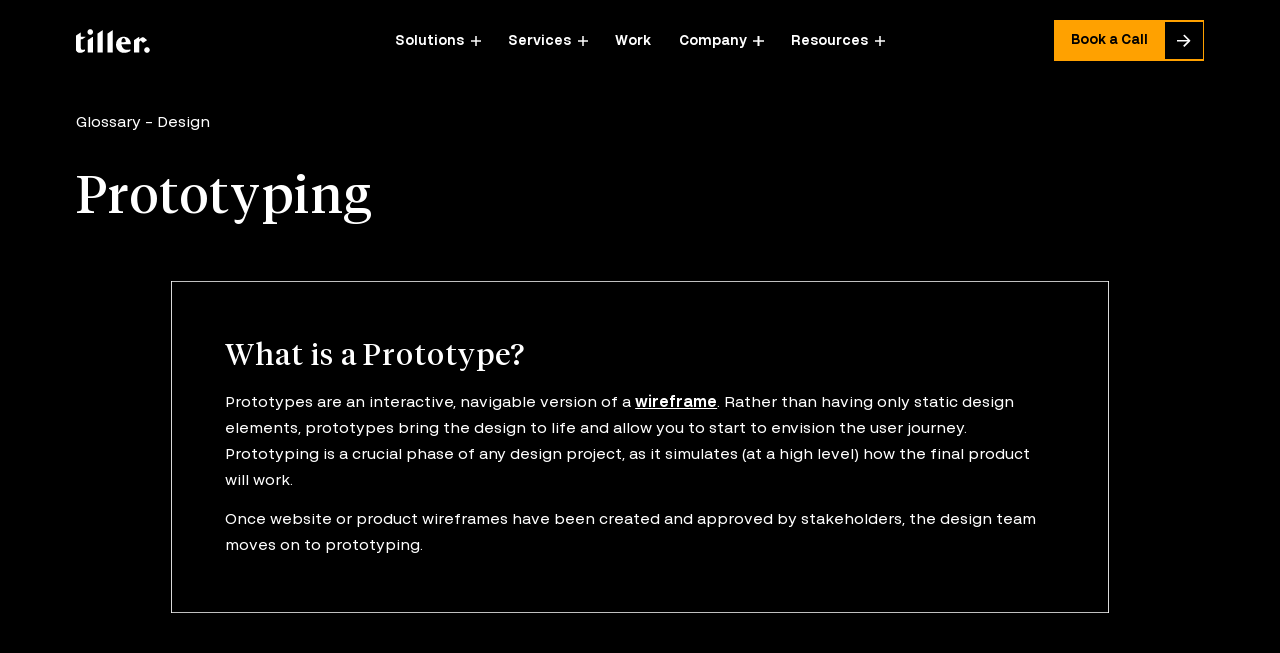

--- FILE ---
content_type: text/html; charset=UTF-8
request_url: https://tillerdigital.com/glossary/prototyping/
body_size: 7688
content:
<!DOCTYPE html><html lang="en"><head><meta charset="utf-8"><meta name="viewport" content="width=device-width, initial-scale=1.0"><link href="https://tillerdigital.com/wp-content/themes/wp-tiller-2025/assets/images/favicon.png" rel="shortcut icon"> <script> (function(t,e,n,r){function a(){return e&&e.now?e.now():null}if(!n.version){n._events=[];n._errors=[];n._metadata={};n._urlGroup=null;window.RM=n;n.install=function(e){n._options=e;var a=t.createElement("script");a.async=true;a.crossOrigin="anonymous";a.src=r;var o=t.getElementsByTagName("script")[0];o.parentNode.insertBefore(a,o)};n.identify=function(t,e){n._userId=t;n._identifyOptions=e};n.sendEvent=function(t,e){n._events.push({eventName:t,metadata:e,time:a()})};n.setUrlGroup=function(t){n._urlGroup=t};n.track=function(t,e){n._errors.push({error:t,metadata:e,time:a()})};n.addMetadata=function(t){n._metadata=Object.assign(n._metadata,t)}}})(document,window.performance,window.RM||{},"https://cdn.requestmetrics.com/agent/current/rm.js");
RM.install({
token: "b6tp5kb:h4cx2ja"
}); </script> <script> if (localStorage.getItem('markerProject')) {
window.markerConfig = {
project: localStorage.getItem('markerProject'),
source: 'snippet'
};
!function(e,r,a){if(!e.__Marker){e.__Marker={};var t=[],n={__cs:t};["show","hide","isVisible","capture","cancelCapture","unload","reload","isExtensionInstalled","setReporter","setCustomData","on","off"].forEach(function(e){n[e]=function(){var r=Array.prototype.slice.call(arguments);r.unshift(e),t.push(r)}}),e.Marker=n;var s=r.createElement("script");s.async=1,s.src="https://edge.marker.io/latest/shim.js";var i=r.getElementsByTagName("script")[0];i.parentNode.insertBefore(s,i)}}(window,document);
} </script><meta name='robots' content='index, follow, max-image-preview:large, max-snippet:-1, max-video-preview:-1' /><title>What is Prototyping? Definition &amp; Examples | Tiller Digital</title><meta name="description" content="What us a prototype and how prototyping works? Learn more about the benfits of prototyping here." /><link rel="canonical" href="https://tillerdigital.com/glossary/prototyping/" /><meta property="og:locale" content="en_US" /><meta property="og:type" content="article" /><meta property="og:title" content="What is Prototyping? Definition &amp; Examples | Tiller Digital" /><meta property="og:description" content="What us a prototype and how prototyping works? Learn more about the benfits of prototyping here." /><meta property="og:url" content="https://tillerdigital.com/glossary/prototyping/" /><meta property="og:site_name" content="Tiller Digital" /><meta property="article:modified_time" content="2025-03-21T02:52:57+00:00" /><meta name="twitter:card" content="summary_large_image" /> <script type="application/ld+json" class="yoast-schema-graph">{"@context":"https://schema.org","@graph":[{"@type":"WebPage","@id":"https://tillerdigital.com/glossary/prototyping/","url":"https://tillerdigital.com/glossary/prototyping/","name":"What is Prototyping? Definition & Examples | Tiller Digital","isPartOf":{"@id":"https://tillerdigital.com/#website"},"datePublished":"2020-12-03T15:28:14+00:00","dateModified":"2025-03-21T02:52:57+00:00","description":"What us a prototype and how prototyping works? Learn more about the benfits of prototyping here.","breadcrumb":{"@id":"https://tillerdigital.com/glossary/prototyping/#breadcrumb"},"inLanguage":"en-US","potentialAction":[{"@type":"ReadAction","target":["https://tillerdigital.com/glossary/prototyping/"]}]},{"@type":"BreadcrumbList","@id":"https://tillerdigital.com/glossary/prototyping/#breadcrumb","itemListElement":[{"@type":"ListItem","position":1,"name":"Home","item":"https://tillerdigital.com/"},{"@type":"ListItem","position":2,"name":"Prototyping"}]},{"@type":"WebSite","@id":"https://tillerdigital.com/#website","url":"https://tillerdigital.com/","name":"Tiller Digital","description":"","potentialAction":[{"@type":"SearchAction","target":{"@type":"EntryPoint","urlTemplate":"https://tillerdigital.com/?s={search_term_string}"},"query-input":{"@type":"PropertyValueSpecification","valueRequired":true,"valueName":"search_term_string"}}],"inLanguage":"en-US"}]}</script> <link rel="preload" as="font" type="font/woff2" href="https://tillerdigital.com/wp-content/themes/wp-tiller-2025/assets/fonts/Bassen-Regular-Min.woff2" crossorigin><link rel="preload" as="font" type="font/woff2" href="https://tillerdigital.com/wp-content/themes/wp-tiller-2025/assets/fonts/Bassen-SemiBold-Min.woff2" crossorigin><link rel="preload" as="font" type="font/woff2" href="https://tillerdigital.com/wp-content/themes/wp-tiller-2025/assets/fonts/Tiempos-Regular-Min.woff2" crossorigin><link type="text/css" media="all" href="https://tillerdigital.com/wp-content/cache/breeze-minification/css/breeze_d3f782b1c07e168b6b294a6f2a91b108371bec35d4a924966fa0aa7cc43ebb8c346b2ba0548eacd439e5575127280487afcdd76c3767c4678d32f7d2b6d8a8bd.css" rel="stylesheet" /></head><body class="b-body" data-js="0" data-loading="css fonts jquery"><script> document.body.setAttribute('data-js', '1');const scrollbarWidth = window.innerWidth - document.body.clientWidth;
document.querySelector('html').style.setProperty('--scrollbar-width', scrollbarWidth + 'px');document.querySelector('html').style.setProperty('--notification-height', '0rem'); </script><input id="toggle-nav" type="checkbox" class="b-hidden" aria-hidden="true" autocomplete="off"><div class="b-skip-links"> <a href="#main">Skip to main content</a></div><div class="b-page" role="contentinfo"><header class="b-page-head"><div class="HEADER"><div class="b-frame"><div class="wrapper" role="navigation"><div> <a class="logo" href="/">Tiller Digital</a></div><nav><ul><li data-id="1494" data-focus-within> <button class="a" tabindex="-1">Solutions</button><div class="dropdown"><ul><li><a href="https://tillerdigital.com/solutions/brand-perception/"> <span class="title"> <span class="text">Brand Perception</span> <span class="icon"> <span><svg style="width: 17rem; height: 16rem;" role="presentation" viewBox="0 0 17 16" xmlns="http://www.w3.org/2000/svg"><path d="M13.0114 7.00006L7.78636 1.77502L9.20058 0.360809L16.8398 8L9.20058 15.6392L7.78636 14.225L13.0113 9.00006H0.160217V7.00006H13.0114Z"/></svg></span> <span><svg style="width: 17rem; height: 16rem;" role="presentation" viewBox="0 0 17 16" xmlns="http://www.w3.org/2000/svg"><path d="M13.0114 7.00006L7.78636 1.77502L9.20058 0.360809L16.8398 8L9.20058 15.6392L7.78636 14.225L13.0113 9.00006H0.160217V7.00006H13.0114Z"/></svg></span> </span> </span> <span class="description">Reshape customer perceptions</span> </a></li><li><a href="https://tillerdigital.com/solutions/brand-differentiation/"> <span class="title"> <span class="text">Brand Differentiation</span> <span class="icon"> <span><svg style="width: 17rem; height: 16rem;" role="presentation" viewBox="0 0 17 16" xmlns="http://www.w3.org/2000/svg"><path d="M13.0114 7.00006L7.78636 1.77502L9.20058 0.360809L16.8398 8L9.20058 15.6392L7.78636 14.225L13.0113 9.00006H0.160217V7.00006H13.0114Z"/></svg></span> <span><svg style="width: 17rem; height: 16rem;" role="presentation" viewBox="0 0 17 16" xmlns="http://www.w3.org/2000/svg"><path d="M13.0114 7.00006L7.78636 1.77502L9.20058 0.360809L16.8398 8L9.20058 15.6392L7.78636 14.225L13.0113 9.00006H0.160217V7.00006H13.0114Z"/></svg></span> </span> </span> <span class="description">Stand out from competitors</span> </a></li><li><a href="https://tillerdigital.com/solutions/pipeline-growth/"> <span class="title"> <span class="text">Pipeline Growth</span> <span class="icon"> <span><svg style="width: 17rem; height: 16rem;" role="presentation" viewBox="0 0 17 16" xmlns="http://www.w3.org/2000/svg"><path d="M13.0114 7.00006L7.78636 1.77502L9.20058 0.360809L16.8398 8L9.20058 15.6392L7.78636 14.225L13.0113 9.00006H0.160217V7.00006H13.0114Z"/></svg></span> <span><svg style="width: 17rem; height: 16rem;" role="presentation" viewBox="0 0 17 16" xmlns="http://www.w3.org/2000/svg"><path d="M13.0114 7.00006L7.78636 1.77502L9.20058 0.360809L16.8398 8L9.20058 15.6392L7.78636 14.225L13.0113 9.00006H0.160217V7.00006H13.0114Z"/></svg></span> </span> </span> <span class="description">Turn more visitors into leads</span> </a></li><li><a href="https://tillerdigital.com/solutions/mergers-and-acquisitions/"> <span class="title"> <span class="text">Mergers &#038; Acquisitions</span> <span class="icon"> <span><svg style="width: 17rem; height: 16rem;" role="presentation" viewBox="0 0 17 16" xmlns="http://www.w3.org/2000/svg"><path d="M13.0114 7.00006L7.78636 1.77502L9.20058 0.360809L16.8398 8L9.20058 15.6392L7.78636 14.225L13.0113 9.00006H0.160217V7.00006H13.0114Z"/></svg></span> <span><svg style="width: 17rem; height: 16rem;" role="presentation" viewBox="0 0 17 16" xmlns="http://www.w3.org/2000/svg"><path d="M13.0114 7.00006L7.78636 1.77502L9.20058 0.360809L16.8398 8L9.20058 15.6392L7.78636 14.225L13.0113 9.00006H0.160217V7.00006H13.0114Z"/></svg></span> </span> </span> <span class="description">Maintain and grow brand equity</span> </a></li></ul></div></li><li data-id="1495" data-focus-within> <button class="a" tabindex="-1">Services</button><div class="dropdown"><ul><li><a href="https://tillerdigital.com/services/web/"> <span class="title"> <span class="text">Web</span> <span class="icon"> <span><svg style="width: 17rem; height: 16rem;" role="presentation" viewBox="0 0 17 16" xmlns="http://www.w3.org/2000/svg"><path d="M13.0114 7.00006L7.78636 1.77502L9.20058 0.360809L16.8398 8L9.20058 15.6392L7.78636 14.225L13.0113 9.00006H0.160217V7.00006H13.0114Z"/></svg></span> <span><svg style="width: 17rem; height: 16rem;" role="presentation" viewBox="0 0 17 16" xmlns="http://www.w3.org/2000/svg"><path d="M13.0114 7.00006L7.78636 1.77502L9.20058 0.360809L16.8398 8L9.20058 15.6392L7.78636 14.225L13.0113 9.00006H0.160217V7.00006H13.0114Z"/></svg></span> </span> </span> <span class="description">Build a scalable, high performing website</span> </a></li><li><a href="https://tillerdigital.com/services/brand/"> <span class="title"> <span class="text">Brand</span> <span class="icon"> <span><svg style="width: 17rem; height: 16rem;" role="presentation" viewBox="0 0 17 16" xmlns="http://www.w3.org/2000/svg"><path d="M13.0114 7.00006L7.78636 1.77502L9.20058 0.360809L16.8398 8L9.20058 15.6392L7.78636 14.225L13.0113 9.00006H0.160217V7.00006H13.0114Z"/></svg></span> <span><svg style="width: 17rem; height: 16rem;" role="presentation" viewBox="0 0 17 16" xmlns="http://www.w3.org/2000/svg"><path d="M13.0114 7.00006L7.78636 1.77502L9.20058 0.360809L16.8398 8L9.20058 15.6392L7.78636 14.225L13.0113 9.00006H0.160217V7.00006H13.0114Z"/></svg></span> </span> </span> <span class="description">Refine your look, feel, and unique value</span> </a></li><li><a href="https://tillerdigital.com/services/product/"> <span class="title"> <span class="text">Product</span> <span class="icon"> <span><svg style="width: 17rem; height: 16rem;" role="presentation" viewBox="0 0 17 16" xmlns="http://www.w3.org/2000/svg"><path d="M13.0114 7.00006L7.78636 1.77502L9.20058 0.360809L16.8398 8L9.20058 15.6392L7.78636 14.225L13.0113 9.00006H0.160217V7.00006H13.0114Z"/></svg></span> <span><svg style="width: 17rem; height: 16rem;" role="presentation" viewBox="0 0 17 16" xmlns="http://www.w3.org/2000/svg"><path d="M13.0114 7.00006L7.78636 1.77502L9.20058 0.360809L16.8398 8L9.20058 15.6392L7.78636 14.225L13.0113 9.00006H0.160217V7.00006H13.0114Z"/></svg></span> </span> </span> <span class="description">Elevate your product UX and UI design</span> </a></li><li><a href="https://tillerdigital.com/services/paid-media/"> <span class="title"> <span class="text">Paid Media</span> <span class="icon"> <span><svg style="width: 17rem; height: 16rem;" role="presentation" viewBox="0 0 17 16" xmlns="http://www.w3.org/2000/svg"><path d="M13.0114 7.00006L7.78636 1.77502L9.20058 0.360809L16.8398 8L9.20058 15.6392L7.78636 14.225L13.0113 9.00006H0.160217V7.00006H13.0114Z"/></svg></span> <span><svg style="width: 17rem; height: 16rem;" role="presentation" viewBox="0 0 17 16" xmlns="http://www.w3.org/2000/svg"><path d="M13.0114 7.00006L7.78636 1.77502L9.20058 0.360809L16.8398 8L9.20058 15.6392L7.78636 14.225L13.0113 9.00006H0.160217V7.00006H13.0114Z"/></svg></span> </span> </span> <span class="description">Attract and convert more qualified leads</span> </a></li><li><a href="https://tillerdigital.com/services/conversion-rate-optimization/"> <span class="title"> <span class="text">CRO</span> <span class="icon"> <span><svg style="width: 17rem; height: 16rem;" role="presentation" viewBox="0 0 17 16" xmlns="http://www.w3.org/2000/svg"><path d="M13.0114 7.00006L7.78636 1.77502L9.20058 0.360809L16.8398 8L9.20058 15.6392L7.78636 14.225L13.0113 9.00006H0.160217V7.00006H13.0114Z"/></svg></span> <span><svg style="width: 17rem; height: 16rem;" role="presentation" viewBox="0 0 17 16" xmlns="http://www.w3.org/2000/svg"><path d="M13.0114 7.00006L7.78636 1.77502L9.20058 0.360809L16.8398 8L9.20058 15.6392L7.78636 14.225L13.0113 9.00006H0.160217V7.00006H13.0114Z"/></svg></span> </span> </span> <span class="description">Turn your website traffic into pipeline</span> </a></li><li><a href="https://tillerdigital.com/services/sales-enablement/"> <span class="title"> <span class="text">Sales Enablement</span> <span class="icon"> <span><svg style="width: 17rem; height: 16rem;" role="presentation" viewBox="0 0 17 16" xmlns="http://www.w3.org/2000/svg"><path d="M13.0114 7.00006L7.78636 1.77502L9.20058 0.360809L16.8398 8L9.20058 15.6392L7.78636 14.225L13.0113 9.00006H0.160217V7.00006H13.0114Z"/></svg></span> <span><svg style="width: 17rem; height: 16rem;" role="presentation" viewBox="0 0 17 16" xmlns="http://www.w3.org/2000/svg"><path d="M13.0114 7.00006L7.78636 1.77502L9.20058 0.360809L16.8398 8L9.20058 15.6392L7.78636 14.225L13.0113 9.00006H0.160217V7.00006H13.0114Z"/></svg></span> </span> </span> <span class="description">Level up sales and marketing content</span> </a></li><li><a href="https://tillerdigital.com/services/content-marketing/"> <span class="title"> <span class="text">Content Marketing</span> <span class="icon"> <span><svg style="width: 17rem; height: 16rem;" role="presentation" viewBox="0 0 17 16" xmlns="http://www.w3.org/2000/svg"><path d="M13.0114 7.00006L7.78636 1.77502L9.20058 0.360809L16.8398 8L9.20058 15.6392L7.78636 14.225L13.0113 9.00006H0.160217V7.00006H13.0114Z"/></svg></span> <span><svg style="width: 17rem; height: 16rem;" role="presentation" viewBox="0 0 17 16" xmlns="http://www.w3.org/2000/svg"><path d="M13.0114 7.00006L7.78636 1.77502L9.20058 0.360809L16.8398 8L9.20058 15.6392L7.78636 14.225L13.0113 9.00006H0.160217V7.00006H13.0114Z"/></svg></span> </span> </span> <span class="description">Publish content that performs</span> </a></li></ul></div></li><li data-id="1496" data-focus-within> <a href="https://tillerdigital.com/work/">Work</a></li><li data-id="1497" data-focus-within> <button class="a" tabindex="-1">Company</button><div class="dropdown"><ul><li><a href="https://tillerdigital.com/company/"> <span class="title"> <span class="text">About</span> <span class="icon"> <span><svg style="width: 17rem; height: 16rem;" role="presentation" viewBox="0 0 17 16" xmlns="http://www.w3.org/2000/svg"><path d="M13.0114 7.00006L7.78636 1.77502L9.20058 0.360809L16.8398 8L9.20058 15.6392L7.78636 14.225L13.0113 9.00006H0.160217V7.00006H13.0114Z"/></svg></span> <span><svg style="width: 17rem; height: 16rem;" role="presentation" viewBox="0 0 17 16" xmlns="http://www.w3.org/2000/svg"><path d="M13.0114 7.00006L7.78636 1.77502L9.20058 0.360809L16.8398 8L9.20058 15.6392L7.78636 14.225L13.0113 9.00006H0.160217V7.00006H13.0114Z"/></svg></span> </span> </span> </a></li><li><a href="https://tillerdigital.com/careers/"> <span class="title"> <span class="text">Careers</span> <span class="icon"> <span><svg style="width: 17rem; height: 16rem;" role="presentation" viewBox="0 0 17 16" xmlns="http://www.w3.org/2000/svg"><path d="M13.0114 7.00006L7.78636 1.77502L9.20058 0.360809L16.8398 8L9.20058 15.6392L7.78636 14.225L13.0113 9.00006H0.160217V7.00006H13.0114Z"/></svg></span> <span><svg style="width: 17rem; height: 16rem;" role="presentation" viewBox="0 0 17 16" xmlns="http://www.w3.org/2000/svg"><path d="M13.0114 7.00006L7.78636 1.77502L9.20058 0.360809L16.8398 8L9.20058 15.6392L7.78636 14.225L13.0113 9.00006H0.160217V7.00006H13.0114Z"/></svg></span> </span> </span> </a></li><li><a href="https://tillerdigital.com/press-and-awards/"> <span class="title"> <span class="text">Press &amp; Awards</span> <span class="icon"> <span><svg style="width: 17rem; height: 16rem;" role="presentation" viewBox="0 0 17 16" xmlns="http://www.w3.org/2000/svg"><path d="M13.0114 7.00006L7.78636 1.77502L9.20058 0.360809L16.8398 8L9.20058 15.6392L7.78636 14.225L13.0113 9.00006H0.160217V7.00006H13.0114Z"/></svg></span> <span><svg style="width: 17rem; height: 16rem;" role="presentation" viewBox="0 0 17 16" xmlns="http://www.w3.org/2000/svg"><path d="M13.0114 7.00006L7.78636 1.77502L9.20058 0.360809L16.8398 8L9.20058 15.6392L7.78636 14.225L13.0113 9.00006H0.160217V7.00006H13.0114Z"/></svg></span> </span> </span> </a></li><li><a href="https://tillerdigital.com/news/"> <span class="title"> <span class="text">News</span> <span class="icon"> <span><svg style="width: 17rem; height: 16rem;" role="presentation" viewBox="0 0 17 16" xmlns="http://www.w3.org/2000/svg"><path d="M13.0114 7.00006L7.78636 1.77502L9.20058 0.360809L16.8398 8L9.20058 15.6392L7.78636 14.225L13.0113 9.00006H0.160217V7.00006H13.0114Z"/></svg></span> <span><svg style="width: 17rem; height: 16rem;" role="presentation" viewBox="0 0 17 16" xmlns="http://www.w3.org/2000/svg"><path d="M13.0114 7.00006L7.78636 1.77502L9.20058 0.360809L16.8398 8L9.20058 15.6392L7.78636 14.225L13.0113 9.00006H0.160217V7.00006H13.0114Z"/></svg></span> </span> </span> </a></li><li><a href="https://tillerdigital.com/contact/"> <span class="title"> <span class="text">Contact</span> <span class="icon"> <span><svg style="width: 17rem; height: 16rem;" role="presentation" viewBox="0 0 17 16" xmlns="http://www.w3.org/2000/svg"><path d="M13.0114 7.00006L7.78636 1.77502L9.20058 0.360809L16.8398 8L9.20058 15.6392L7.78636 14.225L13.0113 9.00006H0.160217V7.00006H13.0114Z"/></svg></span> <span><svg style="width: 17rem; height: 16rem;" role="presentation" viewBox="0 0 17 16" xmlns="http://www.w3.org/2000/svg"><path d="M13.0114 7.00006L7.78636 1.77502L9.20058 0.360809L16.8398 8L9.20058 15.6392L7.78636 14.225L13.0113 9.00006H0.160217V7.00006H13.0114Z"/></svg></span> </span> </span> </a></li></ul></div></li><li data-id="1498" data-focus-within> <button class="a" tabindex="-1">Resources</button><div class="dropdown"><ul><li class="post"><div class="image"><div class='b-img' style='width: 100%; aspect-ratio: 1360/960;' data-type='fill' data-alignment='center'><div class='b-img-picture' style='
top: 0;
right: 0;
bottom: 0;
left: 0;
'><img src='https://tillerdigital.com/wp-content/uploads/2025/10/research-report-cover.svg' alt='' loading='lazy' data-size='svg: 1360 x 960 (25kB)' role='presentation'></div></div></div> <a href="https://tillerdigital.com/reports/web-to-pipeline-gap/">Report: The Website to Pipeline Gap</a></li><li><a href="https://tillerdigital.com/resources/"> <span class="title"> <span class="text">All Resources</span> <span class="icon"> <span><svg style="width: 17rem; height: 16rem;" role="presentation" viewBox="0 0 17 16" xmlns="http://www.w3.org/2000/svg"><path d="M13.0114 7.00006L7.78636 1.77502L9.20058 0.360809L16.8398 8L9.20058 15.6392L7.78636 14.225L13.0113 9.00006H0.160217V7.00006H13.0114Z"/></svg></span> <span><svg style="width: 17rem; height: 16rem;" role="presentation" viewBox="0 0 17 16" xmlns="http://www.w3.org/2000/svg"><path d="M13.0114 7.00006L7.78636 1.77502L9.20058 0.360809L16.8398 8L9.20058 15.6392L7.78636 14.225L13.0113 9.00006H0.160217V7.00006H13.0114Z"/></svg></span> </span> </span> </a></li><li><a href="https://tillerdigital.com/blog/"> <span class="title"> <span class="text">Articles</span> <span class="icon"> <span><svg style="width: 17rem; height: 16rem;" role="presentation" viewBox="0 0 17 16" xmlns="http://www.w3.org/2000/svg"><path d="M13.0114 7.00006L7.78636 1.77502L9.20058 0.360809L16.8398 8L9.20058 15.6392L7.78636 14.225L13.0113 9.00006H0.160217V7.00006H13.0114Z"/></svg></span> <span><svg style="width: 17rem; height: 16rem;" role="presentation" viewBox="0 0 17 16" xmlns="http://www.w3.org/2000/svg"><path d="M13.0114 7.00006L7.78636 1.77502L9.20058 0.360809L16.8398 8L9.20058 15.6392L7.78636 14.225L13.0113 9.00006H0.160217V7.00006H13.0114Z"/></svg></span> </span> </span> </a></li><li><a href="https://tillerdigital.com/ebooks/"> <span class="title"> <span class="text">eBooks</span> <span class="icon"> <span><svg style="width: 17rem; height: 16rem;" role="presentation" viewBox="0 0 17 16" xmlns="http://www.w3.org/2000/svg"><path d="M13.0114 7.00006L7.78636 1.77502L9.20058 0.360809L16.8398 8L9.20058 15.6392L7.78636 14.225L13.0113 9.00006H0.160217V7.00006H13.0114Z"/></svg></span> <span><svg style="width: 17rem; height: 16rem;" role="presentation" viewBox="0 0 17 16" xmlns="http://www.w3.org/2000/svg"><path d="M13.0114 7.00006L7.78636 1.77502L9.20058 0.360809L16.8398 8L9.20058 15.6392L7.78636 14.225L13.0113 9.00006H0.160217V7.00006H13.0114Z"/></svg></span> </span> </span> </a></li><li><a href="https://tillerdigital.com/guides/"> <span class="title"> <span class="text">Guides</span> <span class="icon"> <span><svg style="width: 17rem; height: 16rem;" role="presentation" viewBox="0 0 17 16" xmlns="http://www.w3.org/2000/svg"><path d="M13.0114 7.00006L7.78636 1.77502L9.20058 0.360809L16.8398 8L9.20058 15.6392L7.78636 14.225L13.0113 9.00006H0.160217V7.00006H13.0114Z"/></svg></span> <span><svg style="width: 17rem; height: 16rem;" role="presentation" viewBox="0 0 17 16" xmlns="http://www.w3.org/2000/svg"><path d="M13.0114 7.00006L7.78636 1.77502L9.20058 0.360809L16.8398 8L9.20058 15.6392L7.78636 14.225L13.0113 9.00006H0.160217V7.00006H13.0114Z"/></svg></span> </span> </span> </a></li><li><a href="https://tillerdigital.com/reports/"> <span class="title"> <span class="text">Reports</span> <span class="icon"> <span><svg style="width: 17rem; height: 16rem;" role="presentation" viewBox="0 0 17 16" xmlns="http://www.w3.org/2000/svg"><path d="M13.0114 7.00006L7.78636 1.77502L9.20058 0.360809L16.8398 8L9.20058 15.6392L7.78636 14.225L13.0113 9.00006H0.160217V7.00006H13.0114Z"/></svg></span> <span><svg style="width: 17rem; height: 16rem;" role="presentation" viewBox="0 0 17 16" xmlns="http://www.w3.org/2000/svg"><path d="M13.0114 7.00006L7.78636 1.77502L9.20058 0.360809L16.8398 8L9.20058 15.6392L7.78636 14.225L13.0113 9.00006H0.160217V7.00006H13.0114Z"/></svg></span> </span> </span> </a></li><li><a href="https://tillerdigital.com/glossary/"> <span class="title"> <span class="text">Glossary</span> <span class="icon"> <span><svg style="width: 17rem; height: 16rem;" role="presentation" viewBox="0 0 17 16" xmlns="http://www.w3.org/2000/svg"><path d="M13.0114 7.00006L7.78636 1.77502L9.20058 0.360809L16.8398 8L9.20058 15.6392L7.78636 14.225L13.0113 9.00006H0.160217V7.00006H13.0114Z"/></svg></span> <span><svg style="width: 17rem; height: 16rem;" role="presentation" viewBox="0 0 17 16" xmlns="http://www.w3.org/2000/svg"><path d="M13.0114 7.00006L7.78636 1.77502L9.20058 0.360809L16.8398 8L9.20058 15.6392L7.78636 14.225L13.0113 9.00006H0.160217V7.00006H13.0114Z"/></svg></span> </span> </span> </a></li></ul></div></li></ul></nav><div><a href="/lets-talk/" class="b-button alt-icon"> <span class="text">Book a Call</span> <span class="icon alt-arrow"> <span><svg style="width: 17rem; height: 16rem;" role="presentation" viewBox="0 0 17 16" xmlns="http://www.w3.org/2000/svg"><path d="M13.0114 7.00006L7.78636 1.77502L9.20058 0.360809L16.8398 8L9.20058 15.6392L7.78636 14.225L13.0113 9.00006H0.160217V7.00006H13.0114Z"/></svg></span> <span><svg style="width: 17rem; height: 16rem;" role="presentation" viewBox="0 0 17 16" xmlns="http://www.w3.org/2000/svg"><path d="M13.0114 7.00006L7.78636 1.77502L9.20058 0.360809L16.8398 8L9.20058 15.6392L7.78636 14.225L13.0113 9.00006H0.160217V7.00006H13.0114Z"/></svg></span> </span> </a> <label for="toggle-nav" class="nav-trigger">Menu</label></div></div></div></div></header><main id="main" class="b-page-body" role="main"><section class="b-section " data-variant="default"
><div class="b-background"></div><div class="b-frame"><article class="GLOSSARYPOST "><div class="taxonomies"> <span>Glossary</span> <span class="glossary-topic">Design</span></div><div class="title"><h1 class="b-h2">Prototyping</h1></div><div class="intro"><h3>What is a Prototype?</h3><p>Prototypes are an interactive, navigable version of a <a href="https://tillerdigital.com/glossary/wireframing/">wireframe</a>. Rather than having only static design elements, prototypes bring the design to life and allow you to start to envision the user journey. Prototyping is a crucial phase of any design project, as it simulates (at a high level) how the final product will work.</p><p>Once website or product wireframes have been created and approved by stakeholders, the design team moves on to prototyping.</p></div><div class="content-wrapper" data-inverted><div class="content"><h3>Benefits of Prototyping</h3><p>Prototyping has many benefits and it’s recommended that you take advantage of it whenever you approach revisions or additions to your design. Here are a few of the benefits.</p><ol><li>Prototyping clearly presents design ideas and can bring to light strong and weak design elements.</li><li>Prototyping highlights design elements that may have been accidentally omitted in the wireframing process.</li><li>Prototypes can be easily shared with your team and stakeholders, and they provide everyone the opportunity to review, experiment with, and provide feedback on the design.</li><li>Prototyping builds confidence in the success of the design. The more detail stakeholders can see and approve throughout the design process, the smoother the path to the end product will be.</li><li>Prototyping can save time and money by identifying errors or oversights early in the design process before the website or product heads into development. The later revisions take place, the more time and effort required.</li></ol><h3>Types of prototyping</h3><p>There are two common types of prototyping: Low-fidelity prototyping and high-fidelity prototyping (fidelity refers to the level of detail included).</p><h4>Low-Fidelity Prototyping</h4><p>Low-fidelity prototypes are simple, quick, and they allow for changes and updates to be easily made. Typically done using pen and paper or with a basic online design tool, they include the bare minimum of functionality and design and allow stakeholders to see the general idea and identify specific likes or dislikes. The drawback to low-fidelity prototyping is that it is far from the actual product, and it can be difficult for some stakeholders to visualize future functionality.</p><h4>High-Fidelity Prototyping</h4><p>High-fidelity prototypes are far more detailed and are typically done digitally with an online design tool. These prototypes are very close to the actual finished product and include a high degree of design aesthetics and functionality. Because of the added detail, high-fidelity prototypes require more time and effort to create, and it can be more challenging to make revisions to them.</p></div></div></article></div></section><section class="b-section " data-variant="default"
><div class="b-background"></div><div class="b-frame"><div class="CONTENT "  ><div class="content"><h3>Explore related content</h3></div></div><div class="b-spacer " data-variant="default" data-height='medium'></div><div class="POSTS global-related" data-variant="3-per-row" data-type="glossary" ><div class="posts"><div class="b-columns alt-bottom"><div class="b-column" data-width="1/3"><article class="post" data-custom-cursor><div class="cursor">Read</div><div class="content"><div class="meta"></div><h3 class="b-h4"><a href="https://tillerdigital.com/glossary/responsive-web-design/" >Responsive Web Design</a></h3><p>Responsive web design makes sure web pages render well on a variety of devices. Learn about the concepts of responsive web design here.</p></div></article></div><div class="b-column" data-width="1/3"><article class="post" data-custom-cursor><div class="cursor">Read</div><div class="content"><div class="meta"></div><h3 class="b-h4"><a href="https://tillerdigital.com/glossary/search-engine/" >Search Engine</a></h3><p>Search engines list the most accurate and relevant web pages based on a user’s query or keyword input on the SERP.</p></div></article></div><div class="b-column" data-width="1/3"><article class="post" data-custom-cursor><div class="cursor">Read</div><div class="content"><div class="meta"></div><h3 class="b-h4"><a href="https://tillerdigital.com/glossary/search-engine-optimization/" >Search Engine Optimization</a></h3><p>What is SEO or Search Engine Optimization? Learn what it is and the difference between White Hat SEO and Black Hat SEO.</p></div></article></div></div></div></div><div class="b-spacer " data-variant="default" data-height='large'></div><div class="CONTENT "  ><div class="content"><h2>Sign up for our newsletter</h2></div></div><div class="b-spacer " data-variant="default" data-height='small'></div><div class="FORM " data-variant="single"><div class="hubspot" style="min-height: 89rem;"> <script src="https://js.hsforms.net/forms/embed/v2.js" defer></script> <script> (window.hsFormsOnReady ||= []).push(() => {
hbspt.forms.create({
region: 'na1',
portalId: '9152486',
formId: '96966dfc-9f8f-4216-a1d6-578b23fc8f4a',
cssRequired: '',
locale: 'en',
translations: {
en: {
forbiddenEmailDomain: 'Please enter a business email address. This form does not accept addresses from {{domain}}.'
}
}
});
}); </script></div></div></div></section></main><footer class="b-page-foot"><div class="FOOTER"><div class="b-frame"><div class="b-columns"><div class="b-column" data-width="8"><nav><ul><li> <strong>Solutions</strong><ul><li><a href="https://tillerdigital.com/solutions/brand-perception/">Brand Perception</a></li><li><a href="https://tillerdigital.com/solutions/brand-differentiation/">Brand Differentiation</a></li><li><a href="https://tillerdigital.com/solutions/pipeline-growth/">Pipeline Growth</a></li><li><a href="https://tillerdigital.com/solutions/mergers-and-acquisitions/">Mergers &#038; Acquisitions</a></li></ul></li><li> <strong>Services</strong><ul><li><a href="https://tillerdigital.com/services/web/">Web</a></li><li><a href="https://tillerdigital.com/services/brand/">Brand</a></li><li><a href="https://tillerdigital.com/services/product/">Product</a></li><li><a href="https://tillerdigital.com/services/paid-media/">Paid Media</a></li><li><a href="https://tillerdigital.com/services/conversion-rate-optimization/">CRO</a></li><li><a href="https://tillerdigital.com/services/sales-enablement/">Sales Enablement</a></li><li><a href="https://tillerdigital.com/services/content-marketing/">Content Marketing</a></li></ul></li><li> <strong>Company</strong><ul><li><a href="https://tillerdigital.com/work/">Work</a></li><li><a href="https://tillerdigital.com/company/">About</a></li><li><a href="https://tillerdigital.com/careers/">Careers</a></li><li><a href="https://tillerdigital.com/press-and-awards/">Press &amp; Awards</a></li><li><a href="https://tillerdigital.com/news/">News</a></li><li><a href="https://tillerdigital.com/contact/">Contact</a></li></ul></li><li> <strong>Resources</strong><ul><li><a href="https://tillerdigital.com/resources/">All Resources</a></li><li><a href="https://tillerdigital.com/blog/">Articles</a></li><li><a href="https://tillerdigital.com/ebooks/">eBooks</a></li><li><a href="https://tillerdigital.com/guides/">Guides</a></li><li><a href="https://tillerdigital.com/reports/">Reports</a></li><li><a href="https://tillerdigital.com/glossary/">Glossary</a></li></ul></li></ul></nav></div><div class="b-column" data-width="3"><div class="contact"><p><strong>New Business</strong> <a href="mailto:opportunities@tillerdigital.com">opportunities@tillerdigital.com</a></p><p><strong>Say hello</strong> <a href="mailto:hello@tillerdigital.com">hello@tillerdigital.com</a></p></div><div class="social"> <a href="https://www.linkedin.com/company/tiller-digital-inc-/mycompany/" target="_blank" aria-label="LinkedIn (opens in a new tab)"><svg style="width: 24rem; height: 24rem;" viewBox="0 0 24 24" xmlns="http://www.w3.org/2000/svg"><path d="M6.73 4.2c0 1.32-.94 2.37-2.46 2.37h-.03A2.3 2.3 0 0 1 1.83 4.2c0-1.35.97-2.37 2.47-2.37 1.49 0 2.4 1.02 2.43 2.37Zm-.28 17.97H2.09V8.44h4.36v13.73Zm6.77 0H8.86s.06-12.44 0-13.72h4.36v1.94l-.03.05h.03v-.05a4.3 4.3 0 0 1 3.93-2.27c2.87 0 5.02 1.96 5.02 6.18v7.87h-4.36v-7.34c0-1.85-.63-3.1-2.2-3.1-1.21 0-1.93.84-2.25 1.66-.11.3-.14.7-.14 1.12v7.66Z" role="presentation" /></svg></a> <a href="https://www.instagram.com/tillerdigital/" target="_blank" aria-label="Instagram (opens in a new tab)"><svg style="width: 24rem; height: 24rem;" viewBox="0 0 24 24" xmlns="http://www.w3.org/2000/svg"><path d="M17.3 5.27c-.75 0-1.36.61-1.36 1.38a1.36 1.36 0 1 0 2.73 0c0-.77-.68-1.38-1.36-1.38m-2.2 6.65A3.09 3.09 0 0 1 12 15.06a3.09 3.09 0 0 1-3.1-3.14A3.09 3.09 0 0 1 12 8.8c1.74 0 3.1 1.37 3.1 3.13M12 6.65a5.26 5.26 0 0 0-5.23 5.27c0 2.9 2.35 5.28 5.23 5.28a5.26 5.26 0 0 0 5.23-5.28c0-2.9-2.35-5.27-5.23-5.27m7.88 5.27c0 2.68 0 2.99-.07 3.98-.08.92-.23 1.45-.3 1.76-.16.46-.39.76-.69 1.07a3.91 3.91 0 0 1-2.8 1c-1.06.07-1.37.07-3.94.07-2.66 0-2.96 0-3.94-.08-.91-.07-1.45-.23-1.75-.3a2.57 2.57 0 0 1-1.06-.7c-.3-.3-.53-.6-.68-1.06-.15-.3-.3-.84-.3-1.76-.08-1.07-.08-1.38-.08-3.98 0-2.67 0-2.98.08-3.97.07-.92.22-1.46.3-1.76.15-.46.38-.77.68-1.07.3-.3.6-.54 1.06-.69.3-.15.84-.3 1.75-.3 1.06-.08 1.36-.08 3.94-.08 2.57 0 2.95 0 3.94.07.9.08 1.44.23 1.74.31.46.15.76.38 1.06.69.3.3.53.61.68 1.07.15.3.3.84.3 1.76.08 1 .08 1.3.08 3.97M22 8.1v-.23a7.4 7.4 0 0 0-.45-2.45c-.3-.68-.6-1.3-1.21-1.83a5.1 5.1 0 0 0-1.82-1.22 5.97 5.97 0 0 0-2.43-.46c-1.06-.08-1.44-.08-4.09-.08s-3.03 0-4.1.08c-.98.07-1.73.15-2.42.46-.68.3-1.29.6-1.82 1.22a5.16 5.16 0 0 0-1.2 1.83C2.14 6.2 2 6.88 2 7.87c-.08 1.07-.08 1.45-.08 4.13 0 2.68 0 3.06.08 4.13.07 1 .15 1.76.45 2.44.3.7.6 1.3 1.21 1.84.53.54 1.06.92 1.82 1.22.76.3 1.52.46 2.43.46 1.06.08 1.36.08 4.09.08 2.73 0 3.03 0 4.1-.08a7.22 7.22 0 0 0 2.42-.46 4.8 4.8 0 0 0 1.82-1.22c.53-.54.9-1.07 1.21-1.84.3-.76.45-1.45.45-2.44.08-1.07.08-1.68.08-4.44 0-2.6-.08-2.83-.08-3.59" role="presentation" /></svg></a></div><div class="awards"><div class='b-img' style='width: 100%; aspect-ratio: 94/161;' data-type='fill' data-alignment='center'><div class='b-img-picture' style='
top: 0;
right: 0;
bottom: 0;
left: 0;
'><img data-src='https://tillerdigital.com/wp-content/uploads/2025/09/Tiller_2025_GPTW.png.webp' alt='' loading='lazy' data-size='xxl: 94 x 161 (5kB)' role='presentation' ><img data-src='https://tillerdigital.com/wp-content/uploads/2025/09/Tiller_2025_GPTW.png.webp' alt='' loading='lazy' data-size='xl: 94 x 161 (5kB)' role='presentation' ><img data-src='https://tillerdigital.com/wp-content/uploads/2025/09/Tiller_2025_GPTW.png.webp' alt='' loading='lazy' data-size='l: 94 x 161 (5kB)' role='presentation' ><img data-src='https://tillerdigital.com/wp-content/uploads/2025/09/Tiller_2025_GPTW.png.webp' alt='' loading='lazy' data-size='m: 94 x 161 (5kB)' role='presentation' ><img data-src='https://tillerdigital.com/wp-content/uploads/2025/09/Tiller_2025_GPTW.png.webp' alt='' loading='lazy' data-size='s: 94 x 161 (5kB)' role='presentation' ><img data-src='https://tillerdigital.com/wp-content/uploads/2025/09/Tiller_2025_GPTW.png.webp' alt='' loading='lazy' data-size='xs: 94 x 161 (5kB)' role='presentation' ><img data-src='https://tillerdigital.com/wp-content/uploads/2025/09/Tiller_2025_GPTW.png.webp' alt='' loading='lazy' data-size='xxs: 94 x 161 (5kB)' role='presentation' ></div></div><div class='b-img' style='width: 100%; aspect-ratio: 150/150;' data-type='fill' data-alignment='center'><div class='b-img-picture' style='
top: 0;
right: 0;
bottom: 0;
left: 0;
'><img data-src='https://tillerdigital.com/wp-content/uploads/2024/08/award-upcity.png.webp' alt='' loading='lazy' data-size='xxl: 150 x 150 (5kB)' role='presentation' ><img data-src='https://tillerdigital.com/wp-content/uploads/2024/08/award-upcity.png.webp' alt='' loading='lazy' data-size='xl: 150 x 150 (5kB)' role='presentation' ><img data-src='https://tillerdigital.com/wp-content/uploads/2024/08/award-upcity.png.webp' alt='' loading='lazy' data-size='l: 150 x 150 (5kB)' role='presentation' ><img data-src='https://tillerdigital.com/wp-content/uploads/2024/08/award-upcity.png.webp' alt='' loading='lazy' data-size='m: 150 x 150 (5kB)' role='presentation' ><img data-src='https://tillerdigital.com/wp-content/uploads/2024/08/award-upcity.png.webp' alt='' loading='lazy' data-size='s: 150 x 150 (5kB)' role='presentation' ><img data-src='https://tillerdigital.com/wp-content/uploads/2024/08/award-upcity.png.webp' alt='' loading='lazy' data-size='xs: 150 x 150 (5kB)' role='presentation' ><img data-src='https://tillerdigital.com/wp-content/uploads/2024/08/award-upcity.png.webp' alt='' loading='lazy' data-size='xxs: 150 x 150 (5kB)' role='presentation' ></div></div></div></div><div class="b-column" data-width="8"><div class="legal"> <a href="/privacy-policy/">Privacy Policy</a> <a href="/terms-conditions/">Terms and Conditions</a> <span class="copyright">&copy; 2025 Tiller Digital Inc. All rights reserved.</span></div></div></div></div></div></footer></div><div class="b-nav"><div class="b-nav-overlay"></div><div class="b-nav-wrapper"><div class="NAV"><div class="b-frame"><nav><ul><li> <input id="toggle-nav-1494" type="checkbox" /> <label class="a" for="toggle-nav-1494">Solutions</label><ul style="max-height: 176rem;"><li><a href='https://tillerdigital.com/solutions/brand-perception/'> <span class="text">Brand Perception</span> <span class="icon"> <span><svg role="presentation" style="width: 17rem; height: 16rem;" viewBox="0 0 17 16" xmlns="http://www.w3.org/2000/svg"><path d="M13.0114 7.00006L7.78636 1.77502L9.20058 0.360809L16.8398 8L9.20058 15.6392L7.78636 14.225L13.0113 9.00006H0.160217V7.00006H13.0114Z"/></svg></span> <span><svg role="presentation" style="width: 17rem; height: 16rem;" viewBox="0 0 17 16" xmlns="http://www.w3.org/2000/svg"><path d="M13.0114 7.00006L7.78636 1.77502L9.20058 0.360809L16.8398 8L9.20058 15.6392L7.78636 14.225L13.0113 9.00006H0.160217V7.00006H13.0114Z"/></svg></span> </span> </a></li><li><a href='https://tillerdigital.com/solutions/brand-differentiation/'> <span class="text">Brand Differentiation</span> <span class="icon"> <span><svg role="presentation" style="width: 17rem; height: 16rem;" viewBox="0 0 17 16" xmlns="http://www.w3.org/2000/svg"><path d="M13.0114 7.00006L7.78636 1.77502L9.20058 0.360809L16.8398 8L9.20058 15.6392L7.78636 14.225L13.0113 9.00006H0.160217V7.00006H13.0114Z"/></svg></span> <span><svg role="presentation" style="width: 17rem; height: 16rem;" viewBox="0 0 17 16" xmlns="http://www.w3.org/2000/svg"><path d="M13.0114 7.00006L7.78636 1.77502L9.20058 0.360809L16.8398 8L9.20058 15.6392L7.78636 14.225L13.0113 9.00006H0.160217V7.00006H13.0114Z"/></svg></span> </span> </a></li><li><a href='https://tillerdigital.com/solutions/pipeline-growth/'> <span class="text">Pipeline Growth</span> <span class="icon"> <span><svg role="presentation" style="width: 17rem; height: 16rem;" viewBox="0 0 17 16" xmlns="http://www.w3.org/2000/svg"><path d="M13.0114 7.00006L7.78636 1.77502L9.20058 0.360809L16.8398 8L9.20058 15.6392L7.78636 14.225L13.0113 9.00006H0.160217V7.00006H13.0114Z"/></svg></span> <span><svg role="presentation" style="width: 17rem; height: 16rem;" viewBox="0 0 17 16" xmlns="http://www.w3.org/2000/svg"><path d="M13.0114 7.00006L7.78636 1.77502L9.20058 0.360809L16.8398 8L9.20058 15.6392L7.78636 14.225L13.0113 9.00006H0.160217V7.00006H13.0114Z"/></svg></span> </span> </a></li><li><a href='https://tillerdigital.com/solutions/mergers-and-acquisitions/'> <span class="text">Mergers &#038; Acquisitions</span> <span class="icon"> <span><svg role="presentation" style="width: 17rem; height: 16rem;" viewBox="0 0 17 16" xmlns="http://www.w3.org/2000/svg"><path d="M13.0114 7.00006L7.78636 1.77502L9.20058 0.360809L16.8398 8L9.20058 15.6392L7.78636 14.225L13.0113 9.00006H0.160217V7.00006H13.0114Z"/></svg></span> <span><svg role="presentation" style="width: 17rem; height: 16rem;" viewBox="0 0 17 16" xmlns="http://www.w3.org/2000/svg"><path d="M13.0114 7.00006L7.78636 1.77502L9.20058 0.360809L16.8398 8L9.20058 15.6392L7.78636 14.225L13.0113 9.00006H0.160217V7.00006H13.0114Z"/></svg></span> </span> </a></li></ul></li><li> <input id="toggle-nav-1495" type="checkbox" /> <label class="a" for="toggle-nav-1495">Services</label><ul style="max-height: 308rem;"><li><a href='https://tillerdigital.com/services/web/'> <span class="text">Web</span> <span class="icon"> <span><svg role="presentation" style="width: 17rem; height: 16rem;" viewBox="0 0 17 16" xmlns="http://www.w3.org/2000/svg"><path d="M13.0114 7.00006L7.78636 1.77502L9.20058 0.360809L16.8398 8L9.20058 15.6392L7.78636 14.225L13.0113 9.00006H0.160217V7.00006H13.0114Z"/></svg></span> <span><svg role="presentation" style="width: 17rem; height: 16rem;" viewBox="0 0 17 16" xmlns="http://www.w3.org/2000/svg"><path d="M13.0114 7.00006L7.78636 1.77502L9.20058 0.360809L16.8398 8L9.20058 15.6392L7.78636 14.225L13.0113 9.00006H0.160217V7.00006H13.0114Z"/></svg></span> </span> </a></li><li><a href='https://tillerdigital.com/services/brand/'> <span class="text">Brand</span> <span class="icon"> <span><svg role="presentation" style="width: 17rem; height: 16rem;" viewBox="0 0 17 16" xmlns="http://www.w3.org/2000/svg"><path d="M13.0114 7.00006L7.78636 1.77502L9.20058 0.360809L16.8398 8L9.20058 15.6392L7.78636 14.225L13.0113 9.00006H0.160217V7.00006H13.0114Z"/></svg></span> <span><svg role="presentation" style="width: 17rem; height: 16rem;" viewBox="0 0 17 16" xmlns="http://www.w3.org/2000/svg"><path d="M13.0114 7.00006L7.78636 1.77502L9.20058 0.360809L16.8398 8L9.20058 15.6392L7.78636 14.225L13.0113 9.00006H0.160217V7.00006H13.0114Z"/></svg></span> </span> </a></li><li><a href='https://tillerdigital.com/services/product/'> <span class="text">Product</span> <span class="icon"> <span><svg role="presentation" style="width: 17rem; height: 16rem;" viewBox="0 0 17 16" xmlns="http://www.w3.org/2000/svg"><path d="M13.0114 7.00006L7.78636 1.77502L9.20058 0.360809L16.8398 8L9.20058 15.6392L7.78636 14.225L13.0113 9.00006H0.160217V7.00006H13.0114Z"/></svg></span> <span><svg role="presentation" style="width: 17rem; height: 16rem;" viewBox="0 0 17 16" xmlns="http://www.w3.org/2000/svg"><path d="M13.0114 7.00006L7.78636 1.77502L9.20058 0.360809L16.8398 8L9.20058 15.6392L7.78636 14.225L13.0113 9.00006H0.160217V7.00006H13.0114Z"/></svg></span> </span> </a></li><li><a href='https://tillerdigital.com/services/paid-media/'> <span class="text">Paid Media</span> <span class="icon"> <span><svg role="presentation" style="width: 17rem; height: 16rem;" viewBox="0 0 17 16" xmlns="http://www.w3.org/2000/svg"><path d="M13.0114 7.00006L7.78636 1.77502L9.20058 0.360809L16.8398 8L9.20058 15.6392L7.78636 14.225L13.0113 9.00006H0.160217V7.00006H13.0114Z"/></svg></span> <span><svg role="presentation" style="width: 17rem; height: 16rem;" viewBox="0 0 17 16" xmlns="http://www.w3.org/2000/svg"><path d="M13.0114 7.00006L7.78636 1.77502L9.20058 0.360809L16.8398 8L9.20058 15.6392L7.78636 14.225L13.0113 9.00006H0.160217V7.00006H13.0114Z"/></svg></span> </span> </a></li><li><a href='https://tillerdigital.com/services/conversion-rate-optimization/'> <span class="text">CRO</span> <span class="icon"> <span><svg role="presentation" style="width: 17rem; height: 16rem;" viewBox="0 0 17 16" xmlns="http://www.w3.org/2000/svg"><path d="M13.0114 7.00006L7.78636 1.77502L9.20058 0.360809L16.8398 8L9.20058 15.6392L7.78636 14.225L13.0113 9.00006H0.160217V7.00006H13.0114Z"/></svg></span> <span><svg role="presentation" style="width: 17rem; height: 16rem;" viewBox="0 0 17 16" xmlns="http://www.w3.org/2000/svg"><path d="M13.0114 7.00006L7.78636 1.77502L9.20058 0.360809L16.8398 8L9.20058 15.6392L7.78636 14.225L13.0113 9.00006H0.160217V7.00006H13.0114Z"/></svg></span> </span> </a></li><li><a href='https://tillerdigital.com/services/sales-enablement/'> <span class="text">Sales Enablement</span> <span class="icon"> <span><svg role="presentation" style="width: 17rem; height: 16rem;" viewBox="0 0 17 16" xmlns="http://www.w3.org/2000/svg"><path d="M13.0114 7.00006L7.78636 1.77502L9.20058 0.360809L16.8398 8L9.20058 15.6392L7.78636 14.225L13.0113 9.00006H0.160217V7.00006H13.0114Z"/></svg></span> <span><svg role="presentation" style="width: 17rem; height: 16rem;" viewBox="0 0 17 16" xmlns="http://www.w3.org/2000/svg"><path d="M13.0114 7.00006L7.78636 1.77502L9.20058 0.360809L16.8398 8L9.20058 15.6392L7.78636 14.225L13.0113 9.00006H0.160217V7.00006H13.0114Z"/></svg></span> </span> </a></li><li><a href='https://tillerdigital.com/services/content-marketing/'> <span class="text">Content Marketing</span> <span class="icon"> <span><svg role="presentation" style="width: 17rem; height: 16rem;" viewBox="0 0 17 16" xmlns="http://www.w3.org/2000/svg"><path d="M13.0114 7.00006L7.78636 1.77502L9.20058 0.360809L16.8398 8L9.20058 15.6392L7.78636 14.225L13.0113 9.00006H0.160217V7.00006H13.0114Z"/></svg></span> <span><svg role="presentation" style="width: 17rem; height: 16rem;" viewBox="0 0 17 16" xmlns="http://www.w3.org/2000/svg"><path d="M13.0114 7.00006L7.78636 1.77502L9.20058 0.360809L16.8398 8L9.20058 15.6392L7.78636 14.225L13.0113 9.00006H0.160217V7.00006H13.0114Z"/></svg></span> </span> </a></li></ul></li><li> <a href='https://tillerdigital.com/work/'>Work</a></li><li> <input id="toggle-nav-1497" type="checkbox" /> <label class="a" for="toggle-nav-1497">Company</label><ul style="max-height: 220rem;"><li><a href='https://tillerdigital.com/company/'> <span class="text">About</span> <span class="icon"> <span><svg role="presentation" style="width: 17rem; height: 16rem;" viewBox="0 0 17 16" xmlns="http://www.w3.org/2000/svg"><path d="M13.0114 7.00006L7.78636 1.77502L9.20058 0.360809L16.8398 8L9.20058 15.6392L7.78636 14.225L13.0113 9.00006H0.160217V7.00006H13.0114Z"/></svg></span> <span><svg role="presentation" style="width: 17rem; height: 16rem;" viewBox="0 0 17 16" xmlns="http://www.w3.org/2000/svg"><path d="M13.0114 7.00006L7.78636 1.77502L9.20058 0.360809L16.8398 8L9.20058 15.6392L7.78636 14.225L13.0113 9.00006H0.160217V7.00006H13.0114Z"/></svg></span> </span> </a></li><li><a href='https://tillerdigital.com/careers/'> <span class="text">Careers</span> <span class="icon"> <span><svg role="presentation" style="width: 17rem; height: 16rem;" viewBox="0 0 17 16" xmlns="http://www.w3.org/2000/svg"><path d="M13.0114 7.00006L7.78636 1.77502L9.20058 0.360809L16.8398 8L9.20058 15.6392L7.78636 14.225L13.0113 9.00006H0.160217V7.00006H13.0114Z"/></svg></span> <span><svg role="presentation" style="width: 17rem; height: 16rem;" viewBox="0 0 17 16" xmlns="http://www.w3.org/2000/svg"><path d="M13.0114 7.00006L7.78636 1.77502L9.20058 0.360809L16.8398 8L9.20058 15.6392L7.78636 14.225L13.0113 9.00006H0.160217V7.00006H13.0114Z"/></svg></span> </span> </a></li><li><a href='https://tillerdigital.com/press-and-awards/'> <span class="text">Press &amp; Awards</span> <span class="icon"> <span><svg role="presentation" style="width: 17rem; height: 16rem;" viewBox="0 0 17 16" xmlns="http://www.w3.org/2000/svg"><path d="M13.0114 7.00006L7.78636 1.77502L9.20058 0.360809L16.8398 8L9.20058 15.6392L7.78636 14.225L13.0113 9.00006H0.160217V7.00006H13.0114Z"/></svg></span> <span><svg role="presentation" style="width: 17rem; height: 16rem;" viewBox="0 0 17 16" xmlns="http://www.w3.org/2000/svg"><path d="M13.0114 7.00006L7.78636 1.77502L9.20058 0.360809L16.8398 8L9.20058 15.6392L7.78636 14.225L13.0113 9.00006H0.160217V7.00006H13.0114Z"/></svg></span> </span> </a></li><li><a href='https://tillerdigital.com/news/'> <span class="text">News</span> <span class="icon"> <span><svg role="presentation" style="width: 17rem; height: 16rem;" viewBox="0 0 17 16" xmlns="http://www.w3.org/2000/svg"><path d="M13.0114 7.00006L7.78636 1.77502L9.20058 0.360809L16.8398 8L9.20058 15.6392L7.78636 14.225L13.0113 9.00006H0.160217V7.00006H13.0114Z"/></svg></span> <span><svg role="presentation" style="width: 17rem; height: 16rem;" viewBox="0 0 17 16" xmlns="http://www.w3.org/2000/svg"><path d="M13.0114 7.00006L7.78636 1.77502L9.20058 0.360809L16.8398 8L9.20058 15.6392L7.78636 14.225L13.0113 9.00006H0.160217V7.00006H13.0114Z"/></svg></span> </span> </a></li><li><a href='https://tillerdigital.com/contact/'> <span class="text">Contact</span> <span class="icon"> <span><svg role="presentation" style="width: 17rem; height: 16rem;" viewBox="0 0 17 16" xmlns="http://www.w3.org/2000/svg"><path d="M13.0114 7.00006L7.78636 1.77502L9.20058 0.360809L16.8398 8L9.20058 15.6392L7.78636 14.225L13.0113 9.00006H0.160217V7.00006H13.0114Z"/></svg></span> <span><svg role="presentation" style="width: 17rem; height: 16rem;" viewBox="0 0 17 16" xmlns="http://www.w3.org/2000/svg"><path d="M13.0114 7.00006L7.78636 1.77502L9.20058 0.360809L16.8398 8L9.20058 15.6392L7.78636 14.225L13.0113 9.00006H0.160217V7.00006H13.0114Z"/></svg></span> </span> </a></li></ul></li><li> <input id="toggle-nav-1498" type="checkbox" /> <label class="a" for="toggle-nav-1498">Resources</label><ul style="max-height: 264rem;"><li><a href='https://tillerdigital.com/resources/'> <span class="text">All Resources</span> <span class="icon"> <span><svg role="presentation" style="width: 17rem; height: 16rem;" viewBox="0 0 17 16" xmlns="http://www.w3.org/2000/svg"><path d="M13.0114 7.00006L7.78636 1.77502L9.20058 0.360809L16.8398 8L9.20058 15.6392L7.78636 14.225L13.0113 9.00006H0.160217V7.00006H13.0114Z"/></svg></span> <span><svg role="presentation" style="width: 17rem; height: 16rem;" viewBox="0 0 17 16" xmlns="http://www.w3.org/2000/svg"><path d="M13.0114 7.00006L7.78636 1.77502L9.20058 0.360809L16.8398 8L9.20058 15.6392L7.78636 14.225L13.0113 9.00006H0.160217V7.00006H13.0114Z"/></svg></span> </span> </a></li><li><a href='https://tillerdigital.com/blog/'> <span class="text">Articles</span> <span class="icon"> <span><svg role="presentation" style="width: 17rem; height: 16rem;" viewBox="0 0 17 16" xmlns="http://www.w3.org/2000/svg"><path d="M13.0114 7.00006L7.78636 1.77502L9.20058 0.360809L16.8398 8L9.20058 15.6392L7.78636 14.225L13.0113 9.00006H0.160217V7.00006H13.0114Z"/></svg></span> <span><svg role="presentation" style="width: 17rem; height: 16rem;" viewBox="0 0 17 16" xmlns="http://www.w3.org/2000/svg"><path d="M13.0114 7.00006L7.78636 1.77502L9.20058 0.360809L16.8398 8L9.20058 15.6392L7.78636 14.225L13.0113 9.00006H0.160217V7.00006H13.0114Z"/></svg></span> </span> </a></li><li><a href='https://tillerdigital.com/ebooks/'> <span class="text">eBooks</span> <span class="icon"> <span><svg role="presentation" style="width: 17rem; height: 16rem;" viewBox="0 0 17 16" xmlns="http://www.w3.org/2000/svg"><path d="M13.0114 7.00006L7.78636 1.77502L9.20058 0.360809L16.8398 8L9.20058 15.6392L7.78636 14.225L13.0113 9.00006H0.160217V7.00006H13.0114Z"/></svg></span> <span><svg role="presentation" style="width: 17rem; height: 16rem;" viewBox="0 0 17 16" xmlns="http://www.w3.org/2000/svg"><path d="M13.0114 7.00006L7.78636 1.77502L9.20058 0.360809L16.8398 8L9.20058 15.6392L7.78636 14.225L13.0113 9.00006H0.160217V7.00006H13.0114Z"/></svg></span> </span> </a></li><li><a href='https://tillerdigital.com/guides/'> <span class="text">Guides</span> <span class="icon"> <span><svg role="presentation" style="width: 17rem; height: 16rem;" viewBox="0 0 17 16" xmlns="http://www.w3.org/2000/svg"><path d="M13.0114 7.00006L7.78636 1.77502L9.20058 0.360809L16.8398 8L9.20058 15.6392L7.78636 14.225L13.0113 9.00006H0.160217V7.00006H13.0114Z"/></svg></span> <span><svg role="presentation" style="width: 17rem; height: 16rem;" viewBox="0 0 17 16" xmlns="http://www.w3.org/2000/svg"><path d="M13.0114 7.00006L7.78636 1.77502L9.20058 0.360809L16.8398 8L9.20058 15.6392L7.78636 14.225L13.0113 9.00006H0.160217V7.00006H13.0114Z"/></svg></span> </span> </a></li><li><a href='https://tillerdigital.com/reports/'> <span class="text">Reports</span> <span class="icon"> <span><svg role="presentation" style="width: 17rem; height: 16rem;" viewBox="0 0 17 16" xmlns="http://www.w3.org/2000/svg"><path d="M13.0114 7.00006L7.78636 1.77502L9.20058 0.360809L16.8398 8L9.20058 15.6392L7.78636 14.225L13.0113 9.00006H0.160217V7.00006H13.0114Z"/></svg></span> <span><svg role="presentation" style="width: 17rem; height: 16rem;" viewBox="0 0 17 16" xmlns="http://www.w3.org/2000/svg"><path d="M13.0114 7.00006L7.78636 1.77502L9.20058 0.360809L16.8398 8L9.20058 15.6392L7.78636 14.225L13.0113 9.00006H0.160217V7.00006H13.0114Z"/></svg></span> </span> </a></li><li><a href='https://tillerdigital.com/glossary/'> <span class="text">Glossary</span> <span class="icon"> <span><svg role="presentation" style="width: 17rem; height: 16rem;" viewBox="0 0 17 16" xmlns="http://www.w3.org/2000/svg"><path d="M13.0114 7.00006L7.78636 1.77502L9.20058 0.360809L16.8398 8L9.20058 15.6392L7.78636 14.225L13.0113 9.00006H0.160217V7.00006H13.0114Z"/></svg></span> <span><svg role="presentation" style="width: 17rem; height: 16rem;" viewBox="0 0 17 16" xmlns="http://www.w3.org/2000/svg"><path d="M13.0114 7.00006L7.78636 1.77502L9.20058 0.360809L16.8398 8L9.20058 15.6392L7.78636 14.225L13.0113 9.00006H0.160217V7.00006H13.0114Z"/></svg></span> </span> </a></li></ul></li></ul></nav></div></div></div><div class="b-nav-bottom"> <a href="/lets-talk/" class="b-button alt-icon"> <span class="text">Book a Call</span> <span class="icon alt-arrow"> <span><svg viewBox="0 0 17 16" style="width: 17rem; height: 16rem;" role="presentation" xmlns="http://www.w3.org/2000/svg"><path d="M13.0114 7.00006L7.78636 1.77502L9.20058 0.360809L16.8398 8L9.20058 15.6392L7.78636 14.225L13.0113 9.00006H0.160217V7.00006H13.0114Z"/></svg></span> <span><svg viewBox="0 0 17 16" style="width: 17rem; height: 16rem;" role="presentation" xmlns="http://www.w3.org/2000/svg"><path d="M13.0114 7.00006L7.78636 1.77502L9.20058 0.360809L16.8398 8L9.20058 15.6392L7.78636 14.225L13.0113 9.00006H0.160217V7.00006H13.0114Z"/></svg></span> </span> </a></div></div> <script defer src="https://tillerdigital.com/wp-includes/js/jquery/jquery.min.js?ver=20251104143313" id="jquery-js"></script> <script type="text/javascript" defer defer src="https://tillerdigital.com/wp-content/cache/breeze-minification/js/breeze_2442b00f639048fa021ac5ecafa761dad2c1149284d0a6f9c5856fbd4788b440615c394d9f4f1407c47fe8ae189fc723baeda960608b718a131363c6c2b34c4e.js"></script></body></html>
<!-- Cache served by breeze CACHE - Last modified: Wed, 05 Nov 2025 02:32:43 GMT -->

<!-- plugin=object-cache-pro client=phpredis metric#hits=4151 metric#misses=8 metric#hit-ratio=99.8 metric#bytes=1198901 metric#prefetches=271 metric#store-reads=36 metric#store-writes=7 metric#store-hits=289 metric#store-misses=4 metric#sql-queries=11 metric#ms-total=844.08 metric#ms-cache=12.16 metric#ms-cache-avg=0.2895 metric#ms-cache-ratio=1.4 sample#redis-hits=14728273 sample#redis-misses=329630 sample#redis-hit-ratio=97.8 sample#redis-ops-per-sec=28 sample#redis-evicted-keys=0 sample#redis-used-memory=24291456 sample#redis-used-memory-rss=33693696 sample#redis-memory-fragmentation-ratio=1.4 sample#redis-connected-clients=2 sample#redis-tracking-clients=0 sample#redis-rejected-connections=0 sample#redis-keys=9695 -->


--- FILE ---
content_type: text/css
request_url: https://tillerdigital.com/wp-content/cache/breeze-minification/css/breeze_d3f782b1c07e168b6b294a6f2a91b108371bec35d4a924966fa0aa7cc43ebb8c346b2ba0548eacd439e5575127280487afcdd76c3767c4678d32f7d2b6d8a8bd.css
body_size: 12672
content:
@media all{html{font-size:1px;scroll-padding-top:128px}@media screen and (max-width:1520px){html{font-size:1px}}@media screen and (max-width:1480px){html{font-size:.975px}}@media screen and (max-width:1440px){html{font-size:.95px}}@media screen and (max-width:1400px){html{font-size:.925px}}@media screen and (max-width:1360px){html{font-size:.90px}}@media screen and (max-width:1320px){html{font-size:.875px}}@media screen and (max-width:1280px){html{font-size:.85px}}@media screen and (max-width:1240px){html{font-size:.825px}}@media screen and (max-width:1200px){html{font-size:.80px}}@media screen and (max-width:1160px){html{font-size:.775px}}@media screen and (max-width:1120px){html{font-size:.75px}}@media screen and (max-width:1080px){html{font-size:.725px}}@media screen and (max-width:1040px){html{font-size:.70px}}@media screen and (max-width:1000px){html{font-size:.675px}}@media screen and (max-width:960px){html{font-size:1px}}html{--white:#fff;--black:#000;--light-grey:#ccc;--dark-grey:#666;--blue:#006FF6;--yellow:#FFA100;--red:#F43D00;--ps:.875em;--s1:8rem;--s2:12rem;--s3:16rem;--s4:24rem;--s5:32rem;--s6:48rem;--s7:64rem;--s8:96rem;--s9:128rem;--s10:192rem;--s11:256rem;--s12:384rem;--ns1:-8rem;--ns2:-12rem;--ns3:-16rem;--ns4:-24rem;--ns5:-32rem;--ns6:-48rem;--ns7:-64rem;--ns8:-96rem;--ns9:-128rem;--ns10:-192rem;--ns11:-256rem;--ns12:-384rem;--col-1:96rem;--col-2:208rem;--col-3:320rem;--col-4:432rem;--col-5:544rem;--col-6:656rem;--col-7:768rem;--col-8:880rem;--col-9:992rem;--col-10:1104rem;--col-11:1216rem;--col-12:1328rem;--frame-width:1328rem;--page-head-height:var(--s8);--page-head-height-compressed:var(--s8);--scrollbar-width:0px;--page-width:calc(100vw - var(--scrollbar-width));--notification-height:var(--s6)}@media screen and (max-width:960px){html{--frame-width:448rem;--page-head-height:var(--s7);--page-head-height-compressed:var(--s7)}}html{scroll-behavior:smooth;overflow-y:scroll;text-size-adjust:100%;-webkit-font-smoothing:antialiased;-webkit-tap-highlight-color:#fff0}body{margin:0;font-family:'bassen',sans-serif;font-size:18rem;line-height:1.75;font-weight:400;color:var(--white);background:var(--black);word-wrap:break-word}h1,h2,h3,h4,h5,h6,.b-h1,.b-h2,.b-h3,.b-h4,.b-h5,.b-h6{margin:1.25em 0 .5em 0;font-family:'tiempos',serif;line-height:1.25;font-weight:400;letter-spacing:.03em;text-wrap:balance}h1,.b-h1{font-size:88rem}h2,.b-h2{font-size:62rem}.b-h2-small{font-size:48rem}h3,.b-h3{font-size:36rem}h4,.b-h4{font-size:32rem}h5,.b-h5{font-size:20rem;line-height:1.75}h6,.b-h6{font-size:18rem;line-height:1.75}:is(h1,h2,h3,h4,h5,h6) b,:is(h1,h2,h3,h4,h5,h6) strong{font-weight:400}:is(h1,h2,h3,h4,h5,h6) a{font-weight:400}:is(h1,h2,h3,h4,h5,h6) a:not(:hover){text-decoration-color:#fff0}.b-text-large{font-size:22rem}.b-text-small{font-size:16rem}.b-eyebrow{font-family:'bassen',sans-serif;font-size:18rem;line-height:1.75;letter-spacing:0;margin:0;font-weight:600}.b-eyebrow+*{margin-top:var(--ps)}[data-inverted]{color:var(--black)}@media screen and (max-width:960px){html{scroll-padding-top:96px}body{font-size:16rem}h1,.b-h1{font-size:40rem}h2,.b-h2,.b-h2-small{font-size:32rem}h3,.b-h3{font-size:24rem}h4,.b-h4{font-size:20rem}h5,.b-h5{font-size:18rem}h6,.b-h6{font-size:16rem}.b-text-large{font-size:18rem}.b-text-small{font-size:14rem}.b-eyebrow{font-size:16rem}.b-body h1 br,.b-body h2 br,.b-body h3 br,.b-body h4 br,.b-body h5 br,.b-body h6 br{display:none}}p{margin:var(--ps) 0}ul,ol{margin:var(--ps) 0;padding:0 0 0 var(--s6)}li{margin:calc(var(--ps) / 2) 0}li>ul,li>ol{margin-top:calc(var(--ps) / 2)!important}strong,b{font-weight:600}em,i{font-style:italic}img,svg{display:block;max-width:100%;height:auto;border:none;object-fit:cover}blockquote{position:relative;margin:var(--s7) 0 var(--s7) calc(var(--col-1) + var(--s3))}hr{margin:var(--s7) 0;padding:0;background:none;border:none;border-bottom:1rem solid var(--dark-grey)}table{margin:var(--s7) 0;width:100%;border-spacing:0;border-collapse:collapse}table td,table th{padding:var(--s5) 0;border:1rem solid currentColor;border-width:1rem 0;vertical-align:top}table td:not(:first-child),table th:not(:first-child){padding-left:var(--s5)}table ul,table ol{padding-left:1em}iframe{width:100%;border:none;overflow:auto}iframe[data-src]{background:#000}nav ul{margin:0;padding:0;list-style:none}article,aside,footer,header,main,section{display:block}strong.alt-label{font-weight:500;font-size:80%;font-style:normal;text-transform:uppercase}blockquote.alt-framed{margin:var(--s7) 0;padding:var(--s6);background:rgb(255 255 255 / .1)}[data-inverted] blockquote.alt-framed{background:rgb(0 0 0 / .1)}@media screen and (max-width:960px){ul,ol{padding-left:var(--s5)}blockquote{margin:var(--s6) 0 var(--s6) var(--s5)}hr{margin:var(--s6) 0}table{margin:var(--s6) 0;font-size:14rem}table td,table th{padding:var(--s3) 0}table td:not(:first-child),table th:not(:first-child){padding-left:var(--s3)}blockquote.alt-framed{margin:var(--s6) 0;padding:var(--s5)}}a{color:var(--white);font-weight:600;text-decoration:underline;text-underline-offset:.3em;text-decoration-thickness:2rem;text-decoration-color:currentColor;transition:text-decoration 0.25s}a:hover{text-decoration-color:var(--blue)}a svg,button svg{fill:currentColor}[data-inverted] a{color:var(--black)}.b-button{cursor:pointer;max-width:100%;vertical-align:middle;display:inline-block;box-sizing:border-box;font-family:inherit;font-weight:600;font-size:16rem;line-height:1.25;width:auto;padding:14rem 20rem;margin:0;border:none;border-radius:0;text-align:center;color:var(--black);background:var(--yellow);appearance:none;text-decoration-line:none;-webkit-appearance:none;-moz-appearance:none;transition:color 0.25s,background 0.25s,box-shadow 0.25s,text-decoration 0.25s!important}.b-button:hover{color:var(--white);background:var(--blue)}[data-inverted] .b-button{color:var(--white);background:var(--blue)}[data-inverted] .b-button:hover{color:var(--white);background:var(--black)}.b-button.alt-alternative{color:var(--white);background:var(--blue)}.b-button.alt-alternative:hover{color:var(--black);background:var(--white)}[data-inverted] .b-button.alt-alternative{color:var(--white);background:var(--blue)}[data-inverted] .b-button.alt-alternative:hover{color:var(--white);background:var(--black)}.b-button.alt-secondary{color:var(--white);background:#fff0;box-shadow:inset 0 0 0 2rem var(--white)}.b-button.alt-secondary:hover{color:var(--whtie);background:var(--blue);box-shadow:inset 0 0 0 2rem var(--blue)}[data-inverted] .b-button.alt-secondary{color:var(--black);background:#fff0;box-shadow:inset 0 0 0 2rem var(--black)}[data-inverted] .b-button.alt-secondary:hover{color:var(--white);background:var(--blue);box-shadow:inset 0 0 0 2rem var(--blue)}.b-button.alt-tertiary{background:#fff0;color:var(--white);text-align:left;font-size:18rem;padding:0;text-decoration:underline;text-decoration-thickness:2rem}.b-button.alt-tertiary:hover{background:#fff0;color:var(--white);text-decoration-color:var(--blue)}[data-inverted] .b-button.alt-tertiary{background:#fff0;color:var(--black)}[data-inverted] .b-button.alt-tertiary:hover{background:#fff0;color:var(--black)}.b-button.alt-active{background:var(--green)}.b-button.alt-icon{display:inline-flex;align-items:stretch;padding:0}.b-button.alt-icon .text{padding:14rem 20rem}.b-button.alt-icon .icon{position:relative;background:var(--black);color:var(--white);width:calc(var(--s6) - 4rem);min-height:calc(var(--s6) - 4rem);margin:2rem 2rem 2rem 0;flex:0 0 auto;overflow:hidden}.b-button.alt-icon .icon svg{position:absolute;top:50%;left:50%;transform:translate(-50%,-50%);transition:color 0.25s}.b-button.alt-icon .icon span{position:relative;display:block;width:100%;height:100%;transition:transform 0.25s}[data-inverted] .b-button.alt-icon .icon{background:var(--white);color:var(--black)}.b-button.alt-secondary.alt-icon .text{border-right:2rem solid currentColor;transition:border-color 0.25s}.b-button.alt-secondary.alt-icon .icon{color:currentColor!important}.b-button.alt-secondary.alt-icon:hover .text{border-color:var(--blue)!important}.b-button.alt-tertiary.alt-icon .text{padding:0}.b-button.alt-tertiary.alt-icon .icon{margin:var(--ns1) 0;background:#fff0}.b-button.alt-tertiary.alt-icon:hover .icon{color:var(--blue)}.b-button.alt-icon .icon.alt-arrow span:last-child{top:-100%;left:-100%}.b-button.alt-icon:hover .icon.alt-arrow span{transform:translate(100%,0)}.b-button.alt-icon .icon.alt-external span:last-child{top:0;left:-100%}.b-button.alt-icon:hover .icon.alt-external span{transform:translate(100%,-100%)}.b-button.alt-icon .icon.alt-download span:last-child{top:-200%;left:0}.b-button.alt-icon:hover .icon.alt-download span{transform:translate(0,100%)}@media screen and (max-width:960px){.b-button.alt-tertiary{font-size:16rem}.b-button.alt-tertiary.alt-icon .icon{margin:-10rem 0}}.b-buttons{display:flex;flex-wrap:wrap;margin:var(--s5) var(--ns1) var(--ns3)}.b-buttons .b-buttons-button{padding:0 var(--s1) var(--s3);flex:0 0 auto;max-width:100%;box-sizing:border-box}.b-buttons:first-child{margin-top:0}@media screen and (min-width:961px){.b-buttons[data-columns]{margin-left:var(--ns1);margin-right:var(--ns1)}.b-buttons[data-columns] .b-buttons-button{padding-left:var(--s1);padding-right:var(--s1);width:var(--col-4);box-sizing:content-box}.b-buttons[data-offset]{margin-top:calc(var(--s8) - var(--s3))}}@media screen and (max-width:960px){.b-buttons{margin-top:var(--s5)}.b-buttons .b-buttons-button{width:100%}}.b-page{border-right:0 solid var(--white);max-width:100%;min-width:320px;max-width:2560px;margin:0 auto;margin-top:var(--notification-height);overflow:clip}.b-page-head{position:absolute;z-index:2;top:var(--notification-height);left:0;right:0;max-width:100%;min-width:320px;max-width:2560px;margin:0 auto;height:var(--page-head-height);transition:transform 0s,height 0.25s,top 0s}.b-page[data-scroll] .b-page-head{position:fixed;top:calc(var(--page-head-height-compressed) * -1);height:var(--page-head-height-compressed);transition:transform 0.25s,height 0.25s,top 0.25s}.b-page[data-scroll="down"] .b-page-head{transition:transform 0.25s,height 0s,top 0s}.b-page[data-scroll="up"] .b-page-head{transform:translate(0,100%)}.b-page-body{position:relative;z-index:1}.b-page-body>.b-section:first-child{padding-top:var(--page-head-height)}.b-page-body>.b-section:first-child>.b-frame{padding-top:var(--s5)}.b-page-foot{position:relative;z-index:1}#toggle-nav:checked~.b-page[data-scroll] .b-page-head{transform:translate(0,100%);height:var(--page-head-height);top:calc(var(--page-head-height) * -1)}.b-page-body>.b-section.alt-bg-offset:first-child{padding-top:0;margin-top:var(--page-head-height)}.b-body[data-loading] *{transition:none!important}@media screen and (max-width:960px){.b-page-body>.b-section:first-child>.b-frame{padding-top:var(--s3)}}.b-columns{display:flex;flex-wrap:wrap;margin:0 var(--ns1) var(--ns3)}.b-column{padding:0 var(--s1) var(--s3);flex:0 0 auto;max-width:100%}.b-column[data-width*="/"]{box-sizing:border-box}.b-column[data-width="auto"]{flex:1 1 auto}.b-column[data-width="1"]{width:var(--col-1)}.b-column[data-width="2"]{width:var(--col-2)}.b-column[data-width="3"]{width:var(--col-3)}.b-column[data-width="4"]{width:var(--col-4)}.b-column[data-width="5"]{width:var(--col-5)}.b-column[data-width="6"]{width:var(--col-6)}.b-column[data-width="7"]{width:var(--col-7)}.b-column[data-width="8"]{width:var(--col-8)}.b-column[data-width="9"]{width:var(--col-9)}.b-column[data-width="10"]{width:var(--col-10)}.b-column[data-width="11"]{width:var(--col-11)}.b-column[data-width="12"]{width:var(--col-12)}.b-column[data-width="1/1"]{width:100%}.b-column[data-width="1/2"]{width:50%}.b-column[data-width="1/3"]{width:33.333333%}.b-column[data-width="1/4"]{width:25%}.b-column[data-width="1/5"]{width:20%}.b-column[data-width="1/6"]{width:16.666666%}.b-column[data-width="1/7"]{width:14.285714%}.b-column[data-width="1/8"]{width:12.5%}.b-column[data-width="1/9"]{width:11.111111%}.b-column[data-width="1/10"]{width:10%}.b-column[data-width="1/11"]{width:9.090909%}.b-column[data-width="1/12"]{width:8.333333%}.b-columns.alt-bottom{margin-bottom:var(--ns8)}.b-columns.alt-bottom .b-column{padding-bottom:var(--s8)}.b-columns.alt-center{justify-content:center}.b-columns.alt-middle{align-items:center}.b-columns.alt-flickity{overflow:hidden;justify-content:flex-start;flex-wrap:nowrap}.b-columns.alt-flickity.flickity-enabled{overflow:visible;display:block;margin-top:0;margin-bottom:0;padding-bottom:var(--s7)}.b-columns.alt-flickity.flickity-enabled .b-column{display:block;padding-top:0;padding-bottom:0}.b-columns.alt-flickity.flickity-enabled.alt-middle .b-column{display:flex;flex-direction:column;justify-content:center}@media screen and (max-width:960px){.b-column[data-width]{width:100%;box-sizing:border-box}.b-columns.alt-bottom{margin-bottom:var(--ns6)}.b-columns.alt-bottom .b-column{padding-bottom:var(--s6)}}.b-spacer{display:block;clear:both;height:var(--spacer-height,var(--s9))}.b-spacer[data-height="xl"]{height:var(--s11)}.b-spacer[data-height="medium"]{height:var(--s7)}.b-spacer[data-height="small"]{height:var(--s5)}@media screen and (max-width:960px){.b-spacer{height:var(--spacer-height-mobile,var(--s6))}.b-spacer[data-height="xl"]{height:var(--s8)}.b-spacer[data-height="medium"]{height:var(--s5)}.b-spacer[data-height="small"]{height:var(--s3)}}h1:first-child,h2:first-child,h3:first-child,h4:first-child,h5:first-child,h6:first-child,p:first-child,ul:first-child,ol:first-child,li:first-child,hr:first-child,blockquote:first-child,table:first-child{margin-top:0!important}h1:last-child,h2:last-child,h3:last-child,h4:last-child,h5:last-child,h6:last-child,p:last-child,ul:last-child,ol:last-child,li:last-child,hr:last-child,blockquote:last-child,table:last-child{margin-bottom:0!important}.b-skip-links{z-index:3;position:absolute;top:var(--page-prehead-height);left:0;font-size:14rem;padding:var(--s1)}.b-skip-links a{pointer-events:none;opacity:0;transition:opacity 0.25s}.b-skip-links a:focus{opacity:1}@media screen and (max-width:960px){.b-skip-links{display:none}}.b-notification{position:absolute;z-index:3;top:0;left:0;right:0;height:var(--notification-height);background:var(--dark-grey);color:var(--white);overflow:hidden}.b-notification .b-frame{padding-top:0;padding-bottom:0;display:flex;height:100%;align-items:center;justify-content:center}.b-nav,.b-modal{display:flex;justify-content:center;align-items:center;pointer-events:none;overflow:hidden;position:fixed;z-index:4;top:0;right:0;bottom:0;left:0;opacity:0;visibility:hidden;transition:visibility 0s 0.25s,opacity 0.25s}.b-nav-overlay,.b-modal-overlay{position:absolute;top:0;right:0;bottom:0;left:0;background:var(--black);opacity:.8}.b-nav-wrapper,.b-modal-wrapper{width:fit-content;max-width:var(--frame-width);max-height:calc(100% - var(--s7));overflow:auto;overflow-x:clip;scrollbar-width:none;transform:translate(0,var(--s5));transition:transform 0.25s}#toggle-nav:checked~.b-nav,.b-modal-open .b-modal{pointer-events:auto;opacity:1;visibility:visible;transition:visibility 0s 0s,opacity 0.25s}#toggle-nav:checked~.b-nav .b-nav-wrapper,.b-modal-open .b-modal .b-modal-wrapper{transform:translate(0,0)}.b-nav{top:var(--page-head-height);display:block}.b-nav-overlay{background:var(--black);opacity:1;pointer-events:none}.b-nav-wrapper{width:auto;max-width:100%;height:calc(100% - var(--s8))}.b-nav-bottom{height:var(--s8);display:flex;align-items:center;justify-content:center;position:relative}.b-page:not([data-scroll])~.b-nav{top:calc(var(--page-head-height) + var(--notification-height))}.b-modal-close{display:block;position:sticky;top:0;width:var(--s5);height:var(--s5);text-indent:-9999rem;background:var(--dark-grey);z-index:2;margin:0 0 var(--ns5) auto;padding:0;border:none;appearance:none;cursor:pointer;-webkit-appearance:none;-moz-appearance:none}.b-page [data-modal-id]{display:none}@media screen and (max-width:960px){.b-modal-wrapper{width:calc(100% - var(--s5))}#toggle-nav:checked~.b-page[data-scroll]~.b-nav{transition:visibility 0s 0.1s,opacity 0.25s 0.125s}#toggle-nav:checked~.b-page[data-scroll]~.b-nav .b-nav-wrapper{transition:transform 0.25s 0.125s}}.b-img{position:relative;pointer-events:none;margin:auto;container-type:size;container-name:image}.b-img img{display:block;width:100%;height:100%;pointer-events:auto;object-fit:cover;object-position:center;max-width:none}.b-img iframe{z-index:2}.b-img button{display:block;cursor:pointer;appearance:none;overflow:hidden;padding:0;margin:0;width:var(--s5);height:var(--s5);text-indent:-999rem;background:var(--black) url(//tillerdigital.com/wp-content/themes/wp-tiller-2025/assets/images/ui-pause.svg) no-repeat center / 32rem;border:none;font-size:100%;font-family:inherit;pointer-events:auto;z-index:2;position:absolute;bottom:var(--s1);left:var(--s1);opacity:0;transition:opacity 0.25s}.b-img button:focus,.b-img:hover button{opacity:1}.b-img button[data-paused]{background-image:url(//tillerdigital.com/wp-content/themes/wp-tiller-2025/assets/images/ui-play.svg)}.b-img-video video,.b-img-oembed iframe,.b-img-lottie dotlottie-player,.b-img-modal video,.b-img-modal iframe{display:block;position:relative;width:100%;height:100%;pointer-events:auto;object-fit:cover;object-position:center}.b-img-lottie,.b-img-video,.b-img-oembed{width:100%;height:100%;display:none}.b-img-video,.b-img-oembed{background:#000}.b-img-modal{width:var(--frame-width);max-width:100%}.b-page .b-img[data-click],.b-page .b-img[data-modal]{pointer-events:auto;cursor:pointer}.b-img-picture{position:absolute;top:0;right:0;bottom:0;left:0}.b-img-overlay{position:absolute;top:0;left:0;width:100%;height:100%;background-repeat:no-repeat;background-position:center;background-size:cover}.b-img-meta{z-index:3;position:relative;opacity:.5;width:0;height:0;display:none}.b-img-meta>span{display:inline-block;vertical-align:top;font-size:14rem;margin:4rem;background:var(--black);color:var(--white);padding:0 4rem;white-space:nowrap}.b-img-caption{font-size:14rem;margin-top:8rem;line-height:1.25}.b-img-container{margin:var(--s7) 0}.b-img-container:first-child{margin-top:0!important}.b-img-container:last-child{margin-bottom:0!important}.b-img-container+.b-img-container{margin-top:var(--ns5)}.b-img-picture[style*="%"] img{object-fit:contain}.b-img [data-modal-id]{display:none}.b-img[data-mobile]~.b-img{display:none;width:100%!important}.b-img[data-type="fit"] img,.b-img[data-type="fit"] video,.b-img[data-type="fit"] iframe,.b-img[data-type="fit"] dotlottie-player{object-fit:contain}.b-img[data-type="fit"] .b-img-overlay{background-size:contain}.b-img[data-alignment="top"] img,.b-img[data-alignment="top"] video,.b-img[data-alignment="top"] iframe,.b-img[data-alignment="top"] dotlottie-player{object-position:top}.b-img[data-alignment="top"] .b-img-overlay{background-position:top}.b-img[data-alignment="right"] img,.b-img[data-alignment="right"] video,.b-img[data-alignment="right"] iframe,.b-img[data-alignment="right"] dotlottie-player{object-position:right}.b-img[data-alignment="right"] .b-img-overlay{background-position:right}.b-img[data-alignment="bottom"] img,.b-img[data-alignment="bottom"] video,.b-img[data-alignment="bottom"] iframe,.b-img[data-alignment="bottom"] dotlottie-player{object-position:bottom}.b-img[data-alignment="bottom"] .b-img-overlay{background-position:bottom}.b-img[data-alignment="left"] img,.b-img[data-alignment="left"] video,.b-img[data-alignment="left"] iframe,.b-img[data-alignment="left"] dotlottie-player{object-position:left}.b-img[data-alignment="left"] .b-img-overlay{background-position:left}.b-img[data-alignment="left"]{margin:0 auto 0 0}.b-img[data-alignment="right"]{margin:0 0 0 auto}@media (width>960px){.b-body .b-img-lottie{display:block}.b-body .b-img-lottie+.b-img-picture{display:none}.b-body .b-img:not([data-click]) .b-img-video{display:block}.b-body .b-img:not([data-click]) .b-img-video+.b-img-picture{display:none}.b-body .b-img:not([data-click]) .b-img-oembed{display:block}.b-body .b-img:not([data-click]) .b-img-oembed+.b-img-picture{display:none}}@media (width <=960px){.b-img-container{margin:var(--s5) 0}.b-img[data-mobile]{display:none}.b-img[data-mobile]~.b-img{display:block}}.b-img img[data-size]{position:absolute;top:0;left:0;display:none}.b-img img[data-size^="svg"]{display:block}@media (resolution < 2dppx){@container image (width <=288px){.b-img img[data-size^="xxs"]{display:block}}@container image (width>288px) and (width <=576px){.b-img img[data-size^="xs"]{display:block}}@container image (width>576px) and (width <=864px){.b-img img[data-size^="s"]{display:block}}@container image (width>864px) and (width <=1152px){.b-img img[data-size^="m"]{display:block}}@container image (width>1152px) and (width <=1440px){.b-img img[data-size^="l"]{display:block}}@container image (width>1440px) and (width <=1728px){.b-img img[data-size^="xl"]{display:block}}@container image (width>1728px){.b-img img[data-size^="xxl"]{display:block}}}@media (resolution>=2dppx){@container image (width <=144px){.b-img img[data-size^="xxs"]{display:block}}@container image (width>144px) and (width <=288px){.b-img img[data-size^="xs"]{display:block}}@container image (width>288px) and (width <=576px){.b-img img[data-size^="s"]{display:block}}@container image (width>576px) and (width <=864px){.b-img img[data-size^="m"]{display:block}}@container image (width>864px) and (width <=1152px){.b-img img[data-size^="l"]{display:block}}@container image (width>1152px) and (width <=1440px){.b-img img[data-size^="xl"]{display:block}}@container image (width>1440px){.b-img img[data-size^="xxl"]{display:block}}}.b-img .cursor{display:none}@media (hover:hover) and (pointer:fine){.b-img[data-custom-cursor] .cursor{display:block;z-index:999;position:fixed;width:128rem;height:128rem;margin:-64rem 0 0 -64rem;clip-path:polygon(0 0,100% 50%,0 100%);background:url(//tillerdigital.com/wp-content/themes/wp-tiller-2025/assets/images/ui-cursor-play.svg) no-repeat center / 100%;text-align:left;padding-left:24rem;line-height:128rem;box-sizing:border-box;backdrop-filter:blur(4rem);pointer-events:none;opacity:0;transform:scale(0);transition:opacity 0.5s,transform 0.5s}.b-img[data-custom-cursor] *{cursor:none}.b-img[data-custom-cursor]:hover .cursor{opacity:1;transform:scale(1)}.b-img[data-custom-cursor] .b-img-oembed:hover~.cursor{display:none}}.b-disabled{opacity:0.25!important;pointer-events:none!important}.b-hidden{display:none!important}@media screen and (min-width:961px){.b-desktop-hidden{display:none}}@media screen and (max-width:960px){.b-mobile-hidden{display:none}}.b-share{display:flex;justify-content:flex-start}.b-share a{margin-right:var(--s3);transition:color 0.25s}.b-share a:hover{color:var(--blue)}.b-stat:not(:last-child){margin-bottom:var(--s5)}.b-stat{line-height:1.5}.b-stat>strong{display:block;font-family:'tiempos',sans-serif;font-size:96rem;line-height:1;font-weight:400;letter-spacing:.03em;overflow:hidden;white-space:nowrap;margin:-.125em 0 .05em}@media screen and (max-width:960px){.b-stat:not(:last-child){margin-bottom:var(--s4)}.b-stat>strong{font-size:54rem}}ul.alt-arrows{padding:0;list-style:none}ul.alt-arrows>li{background:no-repeat url(//tillerdigital.com/wp-content/themes/wp-tiller-2025/assets/images/ui-arrow.svg) left 5rem / 17rem 16rem;padding-left:var(--s5);line-height:1.25;margin:1em 0}@media screen and (max-width:960px){ul.alt-arrows>li{background-position:left 2rem}}.b-table-frame{margin:var(--s7) 0}.b-table-frame:first-child{margin-top:0!important}.b-table-frame:last-child{margin-bottom:0!important}@media screen and (max-width:960px){.b-table-frame{overflow:auto hidden;width:var(--page-width);max-width:calc(800rem + var(--s5));position:relative;left:50%;transform:translate(-50%,0);margin:var(--s6) 0}.b-table-frame table{width:800rem;margin:0 var(--s3)}}.b-grid{position:fixed;top:0;left:0;right:0;height:0;z-index:99;pointer-events:none;display:none}.b-grid .b-frame{padding-top:0;padding-bottom:0}.b-grid .b-column::after{content:'';display:block;background:red;height:100vh;opacity:.1}@media (width <=960px){.b-grid{display:none}}#wp-admin-bar-dev-tools a::before{content:"\f177"}.b-body.alt-dev-tools #wp-admin-bar-dev-tools a::before{content:"\f530"}.b-body.alt-dev-tools .b-grid{display:block}.b-body.alt-dev-tools .b-img-meta{display:block}body#tinymce{background:var(--white);color:var(--black);padding:var(--s2)}body#tinymce a{color:var(--black)}body .acf-fields a{color:#2271b1!important}body .acf-fields a:hover{color:#0a4b78!important}@media screen and (min-width:961px){body#tinymce{padding:var(--s5)}}}@media all{@font-face{font-family:'bassen';src:url(//tillerdigital.com/wp-content/themes/wp-tiller-2025/assets/fonts/Bassen-Regular-Min.woff2);font-weight:400;font-display:swap}@font-face{font-family:'bassen';src:url(//tillerdigital.com/wp-content/themes/wp-tiller-2025/assets/fonts/Bassen-SemiBold-Min.woff2);font-weight:600;font-display:swap}@font-face{font-family:'tiempos';src:url(//tillerdigital.com/wp-content/themes/wp-tiller-2025/assets/fonts/Tiempos-Regular-Min.woff2);font-weight:400;font-display:swap}}@media all{.FOOTER{font-size:16rem}.FOOTER .b-frame{padding-bottom:var(--s4)}.FOOTER .b-frame>.b-columns{justify-content:space-between}.FOOTER a{font-weight:600}.FOOTER a:not(:hover){text-decoration-color:#fff0}.FOOTER strong{display:block;font-size:14rem;text-transform:uppercase;font-weight:400;margin-bottom:var(--s2)}.FOOTER nav>ul{display:flex;justify-content:space-between;width:100%;gap:var(--s3)}.FOOTER nav>ul>li{flex:1 1 0%;margin:0 0 var(--s5) 0!important;line-height:1.75}.FOOTER nav li li{line-height:1.25;margin:var(--s2) 0}.FOOTER .contact strong{margin-bottom:var(--s1)}.FOOTER .contact p{margin:calc(var(--s5) + 4rem) 0}.FOOTER .awards{display:flex}.FOOTER .awards .b-img{width:auto!important;height:var(--s8);margin:0 var(--s5) 0 0}.FOOTER .legal{font-size:14rem}.FOOTER .legal a{font-weight:400;margin-right:var(--s5)}.FOOTER .legal .copyright{padding-left:136rem}.FOOTER .social{margin:var(--s6) 0;display:flex;gap:var(--s3);justify-content:flex-start}.FOOTER .social a{display:block;width:var(--s4);height:var(--s4);transition:color 0.25s}.FOOTER .social a svg{width:100%;height:100%}.FOOTER .social a:hover{color:var(--blue)}@media screen and (max-width:960px){.FOOTER{font-size:14rem}.FOOTER strong{font-size:13rem}.FOOTER nav>ul{flex-wrap:wrap}.FOOTER nav>ul>li{flex-basis:calc(50% - var(--s1));margin-bottom:var(--s5)}.FOOTER nav strong{border-top:1rem solid var(--white);padding-top:var(--s2)}.FOOTER .contact p{margin:var(--s4) 0}.FOOTER .legal{margin-top:var(--s5);font-size:13rem}.FOOTER .legal .copyright{display:block;margin-top:var(--s2);padding:0}}.NAV .b-frame{padding-top:var(--s5);padding-bottom:0}.NAV nav input{display:none}.NAV nav a:not(.b-button){text-decoration:none}.NAV nav li{margin:0}.NAV nav>ul>li{position:relative;padding-bottom:var(--s5);border-top:1rem solid var(--white)}.NAV nav>ul>li>a,.NAV nav>ul>li>.a{display:block;padding:var(--s2) 0;color:var(--white);cursor:pointer;font-size:16rem;font-weight:600;position:relative}.NAV nav>ul>li>.a::after{content:"";display:block;position:absolute;top:50%;right:0;margin-top:-6rem;width:12rem;height:12rem;background:url(//tillerdigital.com/wp-content/themes/wp-tiller-2025/assets/styles/../images/ui-expand.svg) center / 100%;transition:transform 0.25s}.NAV nav input:checked~.a::after{transform:rotate(45deg)}.NAV nav ul ul{margin:0!important;overflow:hidden;transition:max-height 0.25s}.NAV nav ul ul>li{padding:var(--s1) 0 var(--s1) var(--s3);font-size:16rem;font-weight:600}.NAV nav .text{text-decoration-line:underline;text-decoration-thickness:2rem;text-decoration-color:currentColor;transition:text-decoration 0.25s}.NAV nav .icon{display:inline-block;vertical-align:top;width:46rem;height:16rem;transition:fill 0.25s;overflow:hidden;margin:5rem 0 0 -4rem}.NAV nav .icon span{position:relative;display:block;width:100%;height:100%;transition:transform 0.25s}.NAV nav .icon span:last-child{top:-100%;left:-100%}.NAV nav .icon svg{position:absolute;top:50%;left:50%;transform:translate(-50%,-50%);transition:fill 0.25s}.NAV nav a:hover .text{text-decoration-color:var(--blue)}.NAV nav a:hover .icon svg{fill:var(--blue)}.NAV nav a:hover .icon span{transform:translate(100%,0)}.NAV nav input:not(:checked)~ul{max-height:0!important}}@media all{.HEADER{height:100%}.HEADER .b-frame{padding-top:0;padding-bottom:0;height:100%}.HEADER .wrapper{position:relative;display:flex;align-items:center;justify-content:space-between;height:100%}.HEADER .wrapper>div{width:var(--col-2)}.HEADER .wrapper>div:last-child{text-align:right}.HEADER .a,.HEADER a{position:relative;z-index:1}.HEADER .logo{display:block;text-indent:-9999rem;width:88rem;height:28rem;background:url(//tillerdigital.com/wp-content/themes/wp-tiller-2025/assets/styles/../images/tiller.svg) no-repeat center / 100%}.HEADER .nav-trigger{display:none;font-size:16rem;font-weight:600;cursor:pointer}.HEADER .nav-trigger::after{content:"";display:inline-block;vertical-align:middle;width:12rem;height:12rem;background:url(//tillerdigital.com/wp-content/themes/wp-tiller-2025/assets/styles/../images/ui-expand.svg) center / 100%;margin:-1rem 0 0 var(--s1);transition:transform 0.25s}.HEADER nav .a{display:inline;appearance:none;overflow:hidden;padding:0;margin:0;background:#fff0;border:none;font:inherit;color:var(--white);cursor:pointer;text-decoration:underline;text-underline-offset:.3em;text-decoration-thickness:2rem;text-decoration-color:#fff0;transition:text-decoration 0.25s}.HEADER nav .a::after{content:"";display:inline-block;vertical-align:middle;width:12rem;height:12rem;background:url(//tillerdigital.com/wp-content/themes/wp-tiller-2025/assets/styles/../images/ui-expand.svg) center / 100%;margin:-1rem 0 0 var(--s1);transition:transform 0.25s}.HEADER nav .a:hover{text-decoration-color:var(--blue)}.HEADER nav li[data-focus-within="true"]>.a::after,.HEADER nav li:focus-within>.a::after{transform:rotate(45deg)}.HEADER nav a:not(.b-button){text-decoration-color:#fff0}.HEADER nav a:not(.b-button):hover{text-decoration-color:var(--blue)}.HEADER nav>ul{display:flex;align-items:center;justify-content:center}.HEADER nav>ul>li{flex:0 0 auto;margin:0 0 0 var(--s5);font-size:16rem;font-weight:600;line-height:var(--s5)}.HEADER nav>ul>li:first-child{margin-left:0}.HEADER .dropdown{position:absolute;top:100%;left:50%;width:var(--col-6);pointer-events:none;overflow:hidden;transform:translate(-50%,0)}.HEADER li[data-focus-within="true"] .dropdown,.HEADER li:focus-within .dropdown{pointer-events:auto}.HEADER .dropdown>ul{display:flex;flex-wrap:wrap;padding:var(--s4);background:var(--black);box-shadow:inset 0 0 0 1rem var(--white);transform:translate(0,var(--ns6));opacity:0;transition:transform 0.25s,opacity 0.25s}.HEADER .dropdown>ul>li{margin:0!important;padding:var(--s4);font-size:16rem;line-height:1.5;width:50%;box-sizing:border-box}.HEADER .dropdown .title .text{text-decoration-line:underline;text-decoration-thickness:2rem;text-decoration-color:currentColor;transition:text-decoration 0.25s}.HEADER .dropdown .title .icon{display:inline-block;vertical-align:top;width:46rem;height:16rem;transition:fill 0.25s;overflow:hidden;margin:5rem 0 0 -4rem}.HEADER .dropdown .title .icon span{position:relative;display:block;width:100%;height:100%;transition:transform 0.25s}.HEADER .dropdown .title .icon span:last-child{top:-100%;left:-100%}.HEADER .dropdown .title .icon svg{position:absolute;top:50%;left:50%;transform:translate(-50%,-50%);transition:fill 0.25s}.HEADER .dropdown .description{padding-top:var(--s2);display:block;font-size:14rem;font-weight:400;text-wrap:balance}.HEADER .dropdown .image{display:block;margin-top:var(--s4);border:1rem solid var(--white)}.HEADER .dropdown .image img{pointer-events:none}.HEADER .dropdown a{text-decoration-line:none}.HEADER .dropdown a:hover .title .text{text-decoration-color:var(--blue)}.HEADER .dropdown a:hover .title .icon svg{fill:var(--blue)}.HEADER .dropdown a:hover .title .icon span{transform:translate(100%,0)}.HEADER li[data-focus-within="true"] .dropdown>ul,.HEADER li:focus-within .dropdown>ul{transform:translate(0,0);opacity:1}.HEADER li[data-id="1498"] .dropdown>ul{display:block}.HEADER li[data-id="1498"] .dropdown>ul>li{width:auto;overflow:hidden}.HEADER li[data-id="1498"] .dropdown>ul>li.post{width:50%;float:right;position:relative}.HEADER li[data-id="1498"] .dropdown>ul>li.post .image{margin:0 0 var(--s3)}.HEADER li[data-id="1498"] .dropdown>ul>li.post a{position:static}.HEADER li[data-id="1498"] .dropdown>ul>li.post a::after{content:'';position:absolute;top:var(--s4);right:var(--s4);bottom:var(--s4);left:var(--s4)}.HEADER li[data-id="4869"] .dropdown{width:var(--col-10)}.HEADER li[data-id="4869"] .dropdown>ul>li{width:20%}.HEADER li[data-id="8282"] .dropdown{width:var(--col-12)}.HEADER li[data-id="8282"] .dropdown>ul>li{width:25%}.b-page[data-scroll] .HEADER{background:var(--black)}#toggle-nav:checked~.b-page .HEADER{background:var(--black)}#toggle-nav:checked~.b-page .HEADER .nav-trigger::after{transform:rotate(45deg)}#toggle-nav:checked~.b-page .HEADER .nav-trigger{display:block}#toggle-nav:checked~.b-page .HEADER nav{display:none}#toggle-nav:checked~.b-page .HEADER .wrapper>div:last-child .b-button{display:none}@media screen and (max-width:1280px){.HEADER li:last-child .dropdown{left:auto;right:0}}@media screen and (max-width:960px){.HEADER .logo{transform:scale(.75);transform-origin:0 50%}.HEADER nav{display:none}.HEADER .wrapper>div{width:auto}.HEADER .wrapper>div:last-child .b-button{display:none}.HEADER .nav-trigger{display:block}}}@media all{.b-section{position:relative;min-height:var(--min-height);box-sizing:border-box}.b-frame{position:relative;max-width:var(--frame-width);margin:0 auto;padding:var(--s9) var(--s3)}.b-background{position:absolute;top:0;bottom:0;left:0;right:0;overflow:hidden;background-color:var(--black)}.b-background .b-img{position:absolute;top:50%;left:50%;transform:translate(-50%,-50%);max-width:1920rem}.b-background .b-img img{pointer-events:none;object-position:center center}.b-background-mobile{display:none}.b-page .b-frame{z-index:10}@media screen and (max-width:960px){.b-frame{padding:var(--s6) var(--s3)}.b-background .b-img{max-width:960rem}.b-background-mobile{display:block}.b-section[data-bg-mobile="hidden"] .b-background-desktop,.b-section[data-bg-mobile="substitute"] .b-background-desktop{display:none}}.b-section[data-bg-color="white"] .b-background{background-color:var(--white)}.b-section[data-top="medium"] .b-frame{padding-top:var(--s7)}.b-section[data-top="small"] .b-frame{padding-top:var(--s5)}.b-section[data-top="none"] .b-frame{padding-top:0}.b-section[data-bottom="medium"] .b-frame{padding-bottom:var(--s7)}.b-section[data-bottom="small"] .b-frame{padding-bottom:var(--s5)}.b-section[data-bottom="none"] .b-frame{padding-bottom:0}.b-background .b-img[data-alignment="top-left"]{top:0;left:0;transform:translate(0,0)}.b-background .b-img[data-alignment="top-center"]{top:0;left:50%;transform:translate(-50%,0)}.b-background .b-img[data-alignment="top-right"]{top:0;left:100%;transform:translate(-100%,0)}.b-background .b-img[data-alignment="center-left"]{top:50%;left:0;transform:translate(0,-50%)}.b-background .b-img[data-alignment="center-center"]{top:50%;left:50%;transform:translate(-50%,-50%)}.b-background .b-img[data-alignment="center-right"]{top:50%;left:100%;transform:translate(-100%,-50%)}.b-background .b-img[data-alignment="bottom-left"]{top:100%;left:0;transform:translate(0,-100%)}.b-background .b-img[data-alignment="bottom-center"]{top:100%;left:50%;transform:translate(-50%,-100%)}.b-background .b-img[data-alignment="bottom-right"]{top:100%;left:100%;transform:translate(-100%,-100%)}.b-background .b-img[data-bg-alignment="top-left"] img{object-position:top left}.b-background .b-img[data-bg-alignment="top-center"] img{object-position:top center}.b-background .b-img[data-bg-alignment="top-right"] img{object-position:top right}.b-background .b-img[data-bg-alignment="center-left"] img{object-position:center left}.b-background .b-img[data-bg-alignment="center-center"] img{object-position:center center}.b-background .b-img[data-bg-alignment="center-right"] img{object-position:center right}.b-background .b-img[data-bg-alignment="bottom-left"] img{object-position:bottom left}.b-background .b-img[data-bg-alignment="bottom-center"] img{object-position:bottom center}.b-background .b-img[data-bg-alignment="bottom-right"] img{object-position:bottom right}@media screen and (max-width:960px){.b-section[data-top="medium"] .b-frame{padding-top:var(--s5)}.b-section[data-bottom="medium"] .b-frame{padding-bottom:var(--s5)}}@media screen and (min-width:961px){.b-section[data-variant="sticky"]{position:sticky;top:-1rem;z-index:11;transition:top 0.25s}.b-page[data-scroll="up"] .b-section[data-variant="sticky"]{top:calc(var(--page-head-height-compressed) - 1rem)}.b-section[data-variant="sticky"].alt-work{z-index:0;top:0!important}}.b-section[data-bg-fixed] .b-background{overflow:visible;max-width:var(--frame-width);margin:0 auto}.b-section[data-bg-fixed] .b-img{position:relative!important;top:auto!important;left:auto!important;transform:none!important;width:auto!important}.b-section[data-bg-fixed] .b-background-fixed{position:sticky;top:var(--s9);width:var(--col-5);height:0;margin-left:auto}.b-page .b-section[data-bg-fixed] .b-background::after{content:'';position:fixed;top:808rem;right:0;bottom:0;left:0;background:var(--black)}.b-section[data-bg-fixed="last"] .b-background-fixed{height:auto!important}.wp-block .b-section[data-bg-fixed][data-top="none"] .b-background-fixed{top:0}@media screen and (max-width:960px){.b-section[data-bg-fixed] .b-background-fixed{top:80rem;width:320rem;margin-right:-160rem}.b-section[data-bg-fixed] .b-container[data-right-offset]{padding-right:var(--s7)}.b-page .b-section[data-bg-fixed] .b-background{box-shadow:320rem 0 0 var(--black)}.b-page .b-section[data-bg-fixed] .b-background::after{top:480rem}}.b-section[data-variant="bottom-cta"]{display:flex;flex-direction:row;align-items:center;min-height:550rem}.b-section[data-variant="bottom-cta"] .b-frame{flex:0 0 100%}@media screen and (max-width:960px){.b-section[data-variant="bottom-cta"]{min-height:0;display:block}}.b-modal .b-section .b-frame{padding:var(--s9)}.b-modal .b-section[data-top="medium"] .b-frame{padding:var(--s7)}.b-modal .b-section[data-top="small"] .b-frame{padding:var(--s5)}.b-modal .b-section[data-top="none"] .b-frame{padding:0!important}@media screen and (max-width:960px){.b-modal .b-section .b-frame,.b-modal .b-section[data-top="medium"] .b-frame,.b-modal .b-section[data-top="small"] .b-frame{padding:var(--s3)!important}}}@media all{/*! Flickity v2.3.0 https://flickity.metafizzy.co ---------------------------------------------- */ .flickity-enabled{position:relative}.flickity-enabled:focus{outline:none}.flickity-viewport{overflow:hidden;position:relative;height:100%}.flickity-slider{position:absolute;width:100%;height:100%}.flickity-enabled.is-draggable{-webkit-tap-highlight-color:#fff0;-webkit-user-select:none;-moz-user-select:none;-ms-user-select:none;user-select:none}.flickity-enabled.is-draggable .flickity-viewport{cursor:move;cursor:-webkit-grab;cursor:grab}.flickity-enabled.is-draggable .flickity-viewport.is-pointer-down{cursor:-webkit-grabbing;cursor:grabbing}.flickity-button{padding:0;z-index:1;position:absolute;border:none;color:currentColor;background:#fff0}.flickity-button:hover{cursor:pointer}.flickity-button:focus{outline:none}.flickity-button:disabled{opacity:0;cursor:auto;pointer-events:none}.flickity-button-icon{fill:currentColor}.flickity-enabled:not(.is-draggable) .flickity-button:disabled{display:none}.flickity-prev-next-button{bottom:0;width:var(--s5);height:var(--s5)}.flickity-prev-next-button .flickity-button-icon{position:absolute;left:0;top:0;width:100%;height:100%}.flickity-prev-next-button.previous{right:calc(50% + var(--s5))}.flickity-prev-next-button.next{left:calc(50% + var(--s5))}.flickity-rtl .flickity-prev-next-button.previous{left:auto;right:0}.flickity-rtl .flickity-prev-next-button.next{right:auto;left:0}.flickity-page-dots{padding:0;margin:0;list-style:none;text-align:center;line-height:var(--s2);position:absolute;bottom:0;left:var(--s7);right:var(--s7)}.flickity-page-dots .dot{display:inline-block;width:var(--s2);height:var(--s2);margin:0 4rem;background:var(--black);border-radius:50%;opacity:.25;cursor:pointer}.flickity-counter{position:absolute;bottom:0;left:50%;width:var(--s7);transform:translate(-50%,0);font-size:16rem;line-height:var(--s5);text-align:center}.flickity-enabled:not(.is-draggable) .flickity-page-dots{display:none}.flickity-enabled:not(.is-draggable) .flickity-counter{display:none}.flickity-rtl .flickity-page-dots{direction:rtl}.flickity-page-dots .dot.is-selected{opacity:1}@media screen and (max-width:960px){.flickity-page-dots{line-height:var(--s1);left:0;right:0}.flickity-page-dots .dot{width:var(--s1);height:var(--s1);margin:0 3rem}}}@media all{.GLOSSARYPOST .taxonomies{margin:0 0 var(--s5) 0}.GLOSSARYPOST .taxonomies span+span::before{content:' - '}.GLOSSARYPOST .intro{box-shadow:inset 0 0 0 1rem currentColor;max-width:var(--col-10);margin:var(--s7) auto 0;padding:var(--s7);box-sizing:border-box}.GLOSSARYPOST .content-wrapper{position:relative;left:50%;transform:translate(-50%,0);width:var(--page-width);background:var(--white);margin-top:var(--s8);padding:var(--s8) var(--s3) var(--s9);box-sizing:border-box}.GLOSSARYPOST .content{max-width:var(--col-8);margin:0 auto}.GLOSSARYPOST:last-child .content-wrapper{margin-bottom:var(--ns9)}@media screen and (min-width:961px){.GLOSSARYPOST .content{font-size:18rem}}@media screen and (max-width:960px){.GLOSSARYPOST .taxonomies{margin:0 0 var(--s3) var(--s5)}.GLOSSARYPOST .intro{margin-top:var(--s5);padding:var(--s5)}.GLOSSARYPOST .content-wrapper{margin-top:var(--s6);padding:var(--s6) var(--s3) var(--s6)}.GLOSSARYPOST .content{max-width:var(--frame-width)}.GLOSSARYPOST:last-child .content-wrapper{margin-bottom:var(--ns6)}}}@media all{.CONTENT .content :is(h1,h2,h3,h4,h5,h6)+p:last-child{text-wrap:balance}.CONTENT .content p:first-child+:is(h1,h2,h3,h4,h5,h6){margin-top:var(--s5)}.CONTENT[data-center-text]{text-align:center}@media screen and (min-width:961px){.CONTENT.alt-services-pfa-title{margin-right:-672rem}}@media screen and (max-width:960px){.CONTENT .content p:first-child+:is(h1,h2,h3,h4,h5,h6){margin-top:var(--s3)}.CONTENT .content br{display:none}}.CONTENT.alt-social-links .b-buttons{display:block;padding:0;margin:0}.CONTENT.alt-social-links .b-buttons-button{border-top:2rem solid currentColor;padding:0;margin:0}.CONTENT.alt-social-links .b-button.alt-tertiary{width:100%;padding:var(--s5) 0;font-family:'tiempos',serif;line-height:1.25;font-weight:400;letter-spacing:.03em;font-size:32rem}.CONTENT.alt-social-links .b-button.alt-tertiary .text{flex-grow:1}.CONTENT.alt-social-links .b-button.alt-tertiary:not(:hover){text-decoration-line:none}@media screen and (max-width:960px){.CONTENT.alt-social-links .b-button.alt-tertiary{font-size:20rem;padding:var(--s4) 0}}}@media all{.POSTS::before,.POSTS::after{content:"";display:block;overflow:hidden}.POSTS .filter{float:none;margin:0 0 var(--s7);overflow:hidden}.POSTS .filter ul{list-style:none;padding:0;font-size:16rem;display:flex;flex-wrap:wrap}.POSTS .filter li{margin:0}.POSTS .filter label{display:block;position:relative;margin-right:var(--s5);overflow:hidden}.POSTS .filter label input{position:absolute;bottom:100%;left:100%;width:0;height:0;opacity:0}.POSTS .filter label input+span::before{content:'';display:inline-block;vertical-align:top;width:16rem;height:16rem;box-shadow:inset 0 0 0 2rem currentColor;margin:5rem var(--s1) 0 0}.POSTS .filter label input:checked+span::before{background:url(//tillerdigital.com/wp-content/themes/wp-tiller-2025/blocks/posts/../../assets/images/ui-checkbox.svg) center / 100%}.POSTS .filter .search input{appearance:none;font-family:inherit;font-size:16rem;color:var(--black);display:block;background:var(--white) no-repeat url(//tillerdigital.com/wp-content/themes/wp-tiller-2025/blocks/posts/../../assets/images/ui-search.svg) center right var(--s3);/ 20rem 20rem;width:100%;padding:0 var(--s6) 0 var(--s3);margin:0;border-radius:0;border:none;box-sizing:border-box;height:var(--s6);line-height:var(--s6)}.POSTS .filter .search input::placeholder{color:var(--black)}.POSTS .post{position:relative}.POSTS .image{border:1rem solid var(--white);margin-bottom:var(--s5)}.POSTS .content{margin:0 0 0 var(--s6)}.POSTS .meta{display:flex;font-size:16rem;justify-content:space-between;margin:0 0 var(--s3) 0}.POSTS .content h3{margin:0}.POSTS .content p{font-size:18rem;display:none}.POSTS .content :is(h2,h3,h4) a:hover{text-decoration-color:currentColor}.POSTS .content :is(h2,h3,h4) a::before{content:"";display:block;position:absolute;top:0;left:0;width:100%;height:100%}.POSTS .cta{padding:var(--s7) 0}.POSTS .pagination{text-align:center;margin:var(--s8) 0 0}.POSTS .screen-reader-text{display:none}.POSTS #loadmore[data-status="done"] .pagination{display:none}@media screen and (min-width:961px){.POSTS[data-cta] .posts .b-column:nth-child(-n+2){width:50%}.POSTS[data-cta] .posts .b-column:nth-child(-n+2) .content h3{font-size:40rem}.POSTS[data-cta] #loadmore:not([data-status="done"]) .posts .b-column:last-child{display:none}.b-container[data-layout="33-66"] .POSTS:nth-child(2) .posts .b-column{width:50%}}@media screen and (max-width:960px){.POSTS .filter{margin:0 0 var(--s6)}.POSTS .filter li{width:50%}.POSTS .filter label{margin-right:0}.POSTS .image{margin-bottom:var(--s4)}.POSTS .meta{margin:0 0 var(--s3);font-size:14rem}.POSTS .content{margin:0 0 0 var(--s5)}.POSTS .content p{font-size:14rem;margin-top:10rem}.POSTS .cta{padding:var(--s3) 0}.POSTS .pagination{margin-top:var(--s6)}}.POSTS[data-variant="company"] .meta{display:none}.POSTS[data-variant="company"] .content h3 a{pointer-events:none}.POSTS[data-variant="company"] .content p{display:block}.POSTS[data-variant="company"] .content .link{margin-top:var(--s5)}@media screen and (min-width:961px){.POSTS[data-variant="company"] .posts .b-column{width:var(--col-4);margin-left:calc(var(--col-1) + var(--s3));box-sizing:content-box}.POSTS[data-variant="company"] .content{margin-left:0}}@media screen and (max-width:960px){.POSTS[data-variant="company"] .content .link{margin-top:var(--s3)}}.POSTS[data-type="glossary"] .posts .b-columns{margin:0 var(--ns1) var(--ns8)}.POSTS[data-type="glossary"] .posts .b-column{padding:0 var(--s1) var(--s8);width:50%}.POSTS[data-type="glossary"] .posts .content{margin:0}.POSTS[data-type="glossary"] .posts .content p{display:block}.POSTS[data-type="glossary"] .post .meta{display:none}.POSTS[data-type="glossary"] .post{margin:0 auto;max-width:var(--col-4);position:relative}.POSTS[data-variant="featured-terms"][data-type="glossary"] .posts::before{content:'Featured Terms';display:block;font-size:16rem;margin-bottom:var(--s5)}.POSTS[data-variant="featured-terms"][data-type="glossary"] .post{max-width:none}.POSTS[data-variant="featured-terms"][data-type="glossary"] .content p{display:none}.POSTS[data-variant="featured-terms"][data-type="glossary"] .posts .b-columns{margin-bottom:var(--ns3)}.POSTS[data-variant="featured-terms"][data-type="glossary"] .posts .b-column{width:100%;padding-bottom:var(--s3)}.POSTS[data-variant="term-of-the-day"][data-type="glossary"] .posts::before{content:'Term of the day';display:block;font-size:16rem;margin-bottom:var(--s5)}.POSTS[data-variant="term-of-the-day"][data-type="glossary"] h3{font-size:40rem}.POSTS[data-variant="term-of-the-day"][data-type="glossary"] .posts .b-column{width:100%}.POSTS[data-variant="term-of-the-day"][data-type="glossary"] .post{max-width:none}@media screen and (min-width:961px){.POSTS[data-variant="3-per-row"][data-type="glossary"] .posts .b-column{width:var(--col-3);padding-left:calc(var(--col-1) + var(--s4));box-sizing:content-box}}@media screen and (max-width:960px){.POSTS[data-type="glossary"] .posts .b-columns{margin:0 var(--ns1) var(--ns6)}.POSTS[data-type="glossary"] .posts .b-column{padding:0 var(--s1) var(--s6);width:100%}.POSTS[data-type="glossary"] .post{max-width:100%}.POSTS[data-variant="featured-terms"][data-type="glossary"] .posts{margin-bottom:var(--s1)}.POSTS[data-variant="featured-terms"][data-type="glossary"] .posts::before{margin-bottom:var(--s3)}.POSTS[data-variant="term-of-the-day"][data-type="glossary"] .posts::before{margin-bottom:var(--s3)}.POSTS[data-variant="term-of-the-day"][data-type="glossary"] h3{font-size:24rem}}.POSTS[data-type="press"] .posts .b-columns{margin:0 var(--ns1) var(--ns8)}.POSTS[data-type="press"] .posts .b-column{padding:0 var(--s1) var(--s8);width:50%}.POSTS[data-type="press"] .posts .content{margin:0}.POSTS[data-type="press"] .post{position:relative;border-top:1rem solid currentColor;padding-top:var(--s5)}@media screen and (min-width:961px){.POSTS[data-type="press"] .posts .b-column:nth-child(odd) .post{margin-right:var(--s4)}.POSTS[data-type="press"] .posts .b-column:nth-child(even) .post{margin-left:var(--s4)}}@media screen and (max-width:960px){.POSTS[data-type="press"] .posts .b-columns{margin:0 var(--ns1) var(--ns6)}.POSTS[data-type="press"] .posts .b-column{padding:0 var(--s1) var(--s6);width:100%}}.POSTS .cursor{display:none}@media (hover:hover) and (pointer:fine){.POSTS .post[data-custom-cursor] .cursor{display:block;z-index:999;position:fixed;width:128rem;height:128rem;margin:-64rem 0 0 -64rem;border-radius:100%;box-shadow:inset 0 0 0 2rem var(--blue);background:rgb(0 0 0 / .5);text-align:center;line-height:128rem;backdrop-filter:blur(4rem);pointer-events:none;opacity:0;transform:scale(0);transition:opacity 0.5s,transform 0.5s}.POSTS .post[data-custom-cursor] *{cursor:none}.POSTS .post[data-custom-cursor]:hover .cursor{opacity:1;transform:scale(1)}}}@media all{.wp-block .FORM .hubspot{position:relative;background:rgb(123 123 123 / .5)}.wp-block .FORM .hubspot::after{content:'HUBSPOT FORM';position:absolute;top:50%;left:50%;transform:translate(-50%,-50%)}@media screen and (max-width:960px){.FORM .hubspot{min-height:0!important}}.FORM legend{padding:0;float:left;width:fit-content;box-sizing:border-box}.FORM legend+*{clear:left}.FORM fieldset{border:none;padding:0;margin:0}.FORM li{margin:0}.FORM input:not([type="checkbox"],[type="radio"],[type="submit"],[type="reset"]),.FORM textarea,.FORM select{appearance:none;font-family:inherit;font-size:16rem;color:var(--black);display:block;background:var(--white);width:100%;padding:0 var(--s2);margin:0;border-radius:0;border:none;box-sizing:border-box;height:var(--s6);line-height:var(--s6);box-shadow:inset 0 0 0 1rem var(--black)}.FORM input:focus:not([type="checkbox"],[type="radio"],[type="submit"],[type="reset"]),.FORM textarea:focus,.FORM select:focus{outline:none;box-shadow:inset 0 0 0 2rem var(--black)!important}.FORM input[aria-invalid="true"]:not([type="checkbox"],[type="radio"],[type="submit"],[type="reset"]),.FORM input.error:not([type="checkbox"],[type="radio"],[type="submit"],[type="reset"]),.FORM textarea[aria-invalid="true"],.FORM textarea.error,.FORM select[aria-invalid="true"],.FORM select.error{box-shadow:inset 0 0 0 1rem var(--red)}.FORM textarea{padding-top:14rem;padding-bottom:14rem;line-height:1.25;height:var(--s9);min-height:var(--s9);resize:vertical}.FORM select{background:var(--white) no-repeat url(//tillerdigital.com/wp-content/themes/wp-tiller-2025/blocks/form/../../assets/images/ui-select.svg) center right 12rem / 20rem 12rem;padding-right:var(--s6)}.FORM input[type="number"]::-webkit-inner-spin-button,.FORM input[type="number"]::-webkit-outer-spin-button{-webkit-appearance:none;margin:0}.FORM input[type="number"]{-moz-appearance:textfield}.FORM input[type="submit"]{position:relative;cursor:pointer;max-width:100%;vertical-align:middle;display:inline-block;box-sizing:border-box;font-family:inherit;font-weight:600;font-size:16rem;line-height:1.25;width:auto;padding:14rem 20rem;margin:0;border:none;border-radius:0;text-align:center;color:var(--white);background:var(--blue);appearance:none;text-decoration:none;-webkit-appearance:none;-moz-appearance:none;overflow:hidden;transition:background 0.25s,color 0.25s}.FORM input[type="submit"]:hover{color:var(--black);background:var(--white)}.FORM .gform_heading{margin-bottom:var(--s5)}.FORM .gform_validation_errors{margin-bottom:var(--s5);outline:none}.FORM .hs_error_rollup{margin-bottom:var(--s5)}.FORM .hs-form fieldset,.FORM .gform_fields{display:flex;flex-wrap:wrap;justify-content:space-between;width:100%}.FORM .hs-form-field,.FORM .gfield{flex:0 0 auto;box-sizing:border-box;width:100%}.FORM .hs-form-field,.FORM .gfield:not(fieldset),.FORM .gfield--type-checkbox,.FORM .gfield--type-radio,.FORM .gfield--type-consent,.FORM .gfield--type-list,.FORM .copy_values_option_container,.FORM .gform-grid-col:not(.ginput_container_time,.hour_minute_colon,.gfield_list_group_item,.gfield_list_icons),.FORM .gfield--type-time>.ginput_container{display:block;margin:0 0 var(--s5) 0}.FORM .hs-form-field>label,.FORM .gfield>.gform-field-label,.FORM .gform-field-label--type-sub{display:inline-block;font-size:16rem;margin-bottom:var(--s1)}.FORM .hs-field-desc,.FORM .gfield_description{float:none;display:block;font-size:14rem;margin:var(--ns1) 0 var(--s1)}.FORM .hs-error-msgs,.FORM .gfield_validation_message{color:var(--red);margin:var(--s1) 0 0;font-size:14rem;list-style:none;padding:0}.FORM .gfield:not(.gfield--type-checkbox,.gfield--type-consent) .gfield_label_before_complex{display:block;width:100%;font-weight:600;font-size:18rem;margin-bottom:var(--s1)}.FORM .ginput_complex~.gfield_validation_message{margin-top:var(--ns4);margin-bottom:var(--s5)}.FORM .hs-form .input>ul{list-style:none;padding:0}.FORM .hs-form-radio input,.FORM .hs-form-checkbox input,.FORM .gfield_checkbox input,.FORM .gfield_radio input,.FORM .ginput_container_consent input,.FORM .copy_values_option_container input{position:absolute;top:0;left:-9999px}.FORM .hs-form-radio input+span,.FORM .hs-form-checkbox input+span,.FORM .gfield_checkbox input+label,.FORM .gfield_radio input+label,.FORM .ginput_container_consent input+label,.FORM .copy_values_option_container input+label{display:block;position:relative;padding:0 0 0 1.5em;cursor:pointer;line-height:1.25;font-size:16rem}.FORM .hs-form-radio input+span::before,.FORM .hs-form-checkbox input+span::before,.FORM .gfield_checkbox input+label::before,.FORM .gfield_radio input+label::before,.FORM .ginput_container_consent input+label::before,.FORM .copy_values_option_container input+label::before{content:"";display:block;position:absolute;top:.1em;left:0;width:1em;height:1em;box-shadow:inset 0 0 0 1rem var(--black);background:var(--white);margin-top:-1rem}.FORM .hs-form-radio input:checked+span::before,.FORM .hs-form-checkbox input:checked+span::before,.FORM .gfield_checkbox input:checked+label::before,.FORM .gfield_radio input:checked+label::before,.FORM .ginput_container_consent input:checked+label::before,.FORM .copy_values_option_container input:checked+label::before{background:var(--black)}.FORM .hs-form-radio input:focus+span::before,.FORM .hs-form-checkbox input:focus+span::before,.FORM .gfield_checkbox input:focus+label::before,.FORM .gfield_radio input:focus+label::before,.FORM .ginput_container_consent input:focus+label::before,.FORM .copy_values_option_container input:focus+label::before{box-shadow:inset 0 0 0 2rem var(--black)}.FORM .hs-form-radio,.FORM .hs-form-checkbox,.FORM .gfield_checkbox .gchoice,.FORM .gfield_radio .gchoice{position:relative;overflow:hidden;margin-bottom:.5em}.FORM .hs-form-radio input+span::before,.FORM .gfield_radio input+label::before{border-radius:100%}.FORM .gfield_radio input[type="text"]{position:static;margin-top:.5em}.FORM .gfield_radio br{display:none}.FORM .gfield_radio input[disabled]{display:none}.FORM .gfield--type-time>.ginput_container{display:flex;width:100%;align-items:flex-end;box-sizing:border-box}.FORM .gfield--type-time>.ginput_container>div{flex:0 0 auto;box-sizing:border-box;width:var(--s8)}.FORM .gfield--type-time .hour_minute_colon{width:var(--s3)!important;text-align:center;line-height:var(--s6)}.FORM .gfield--type-time .gfield_time_ampm{margin-left:var(--s3)}.FORM .gfield--type-time .gfield_time_ampm label{display:none}.FORM .ginput_container_date>span{display:none}.FORM .gform-theme-datepicker{background:var(--white)}.FORM .gfield_list_group{position:relative;padding-right:100rem}.FORM .gfield_list_group:not(:last-child) .add_list_item{display:none}.FORM .gfield_list_group .delete_list_item{position:absolute;top:0;right:0;width:100rem;overflow:hidden}.FORM .gfield_visibility_hidden{display:none!important}.FORM .ginput_container_consent{position:relative}.FORM .copy_values_option_container{position:relative}.FORM .gform_required_legend{display:none}@media screen and (min-width:961px){.FORM .form-columns-2 .hs-form-field,.FORM .gform_fields .gfield--width-half{width:calc((100% / 2) - ((2 - 1) * var(--s5)) / 2)}.FORM .form-columns-3 .hs-form-field,.FORM .gform_fields .gfield--width-third{width:calc((100% / 3) - ((3 - 1) * var(--s5)) / 3)}.FORM .gform_fields .gfield--width-quarter{width:calc((100% / 4) - ((4 - 1) * var(--s5)) / 4)}.FORM .ginput_container--name{display:flex;justify-content:space-between;width:100%}.FORM .ginput_container--name>span{flex:0 0 auto;box-sizing:border-box;width:100%}.FORM .ginput_container--name.gf_name_has_2>span{width:calc((100% / 2) - ((2 - 1) * var(--s5)) / 2)}.FORM .ginput_container--name.gf_name_has_3>span{width:calc((100% / 3) - ((3 - 1) * var(--s5)) / 3)}.FORM .ginput_container--name.gf_name_has_4>span{width:calc((100% / 4) - ((4 - 1) * var(--s5)) / 4)}.FORM .ginput_container--name.gf_name_has_5>span{width:calc((100% / 5) - ((5 - 1) * var(--s5)) / 5)}.FORM .ginput_container_address{display:flex;justify-content:space-between;width:100%;flex-wrap:wrap}.FORM .ginput_container_address .gf_clear{display:none}.FORM .ginput_container_address>span{flex:0 0 auto;box-sizing:border-box;width:100%}.FORM .ginput_container_address>span.address_city,.FORM .ginput_container_address>span.address_state,.FORM .ginput_container_address>span.address_zip,.FORM .ginput_container_address>span.address_country{width:calc((100% / 2) - ((2 - 1) * var(--s5)) / 2)}.b-page-body .b-section:last-child:not([data-bottom])>.b-frame>.FORM:last-child{margin:0 0 var(--ns9) 0;max-width:var(--col-5)}}@media screen and (max-width:960px){.FORM .hs-form-field>label,.FORM .gfield>.gform-field-label,.FORM .gform-field-label--type-sub{font-size:14rem}.FORM .hs-error-msgs,.FORM .gfield_validation_message{font-size:14rem}}@media screen and (min-width:961px){.FORM[data-variant="single"] .hs-form-field,.FORM[data-variant="single"] .gfield:not(fieldset),.FORM[data-variant="single"] .gfield--type-checkbox,.FORM[data-variant="single"] .gfield--type-radio,.FORM[data-variant="single"] .gfield--type-consent,.FORM[data-variant="single"] .gfield--type-list,.FORM[data-variant="single"] .copy_values_option_container,.FORM[data-variant="single"] .gform-grid-col:not(.ginput_container_time,.hour_minute_colon,.gfield_list_group_item,.gfield_list_icons),.FORM[data-variant="single"] .gfield--type-time>.ginput_container{margin-bottom:0}.FORM[data-variant="single"] .hbspt-form{position:relative;width:var(--col-4)}.FORM[data-variant="single"] .hbspt-form .actions{position:absolute;top:38rem;left:calc(100% + var(--s3))}.ACCORDION .FORM[data-variant="single"] .hbspt-form{width:var(--col-3)}}@media screen and (max-width:960px){.FORM[data-variant="single"] .hs-form-field,.FORM[data-variant="single"] .gfield:not(fieldset),.FORM[data-variant="single"] .gfield--type-checkbox,.FORM[data-variant="single"] .gfield--type-radio,.FORM[data-variant="single"] .gfield--type-consent,.FORM[data-variant="single"] .gfield--type-list,.FORM[data-variant="single"] .copy_values_option_container,.FORM[data-variant="single"] .gform-grid-col:not(.ginput_container_time,.hour_minute_colon,.gfield_list_group_item,.gfield_list_icons),.FORM[data-variant="single"] .gfield--type-time>.ginput_container{margin-bottom:var(--s3)}}.FORM #hsForm_c35e1b97-9882-4cd0-b4af-083b09f9740e input[type="submit"],.FORM #hsForm_0265ab76-5134-4fe5-a052-d732c2be7a9a input[type="submit"]{color:var(--black);background:var(--yellow)}.FORM #hsForm_c35e1b97-9882-4cd0-b4af-083b09f9740e input[type="submit"]:hover,.FORM #hsForm_0265ab76-5134-4fe5-a052-d732c2be7a9a input[type="submit"]:hover{color:var(--white);background:var(--blue)}.FORM #hsForm_0265ab76-5134-4fe5-a052-d732c2be7a9a textarea{height:48rem;min-height:unset;min-height:var(--s6)}}

--- FILE ---
content_type: image/svg+xml
request_url: https://tillerdigital.com/wp-content/uploads/2025/10/research-report-cover.svg
body_size: 9082
content:
<svg fill="none" height="960" viewBox="0 0 1360 960" width="1360" xmlns="http://www.w3.org/2000/svg" xmlns:xlink="http://www.w3.org/1999/xlink"><mask id="a" height="178" maskUnits="userSpaceOnUse" width="160" x="534" y="416"><path d="m546.281 527.645c-24.543-51.008-8.874-100.354 31.709-109.516 37.381-8.437 82.754 20.766 103.947 64.681 21.219 43.953 12.652 91.099-21.527 106.323-37.111 16.532-89.567-10.415-114.138-61.479z" fill="#fff"/></mask><path d="m0 0h1360v960h-1360z" fill="#000"/><path d="m119 240h1224v708h-1224z" fill="#000" fill-opacity=".2"/><path d="m614.44 740.199-3.026-6.869c-4.27-9.7.12-21.025 9.821-25.304l3.369-1.485c2.776-1.226 6.034-.316 7.779 2.181l18.222 26.093c2.162 3.101 2.729 7.036 1.54 10.619l-1.327 3.983c-.436 1.318-1.411 2.385-2.683 2.952l-1.095.482c-12.494 5.505-27.086-.158-32.591-12.652z" fill="#f43d00" stroke="#000" stroke-miterlimit="10" stroke-width="2"/><path d="m621.235 708.026 3.369-1.485c2.776-1.226 6.034-.316 7.779 2.181l18.212 26.093c1.615 2.312 2.34 5.087 2.107 7.835-.64.798-1.485 1.457-2.469 1.893l-1.309.576c-14.945 6.581-31.718 1.355-37.455-11.678l-.055-.12c-4.27-9.701.12-21.025 9.821-25.305z" fill="#f43d00" stroke="#000" stroke-miterlimit="10" stroke-width="2"/><path d="m617.327 741.239c2.766 6.275-.947 13.989-8.29 17.219-7.342 3.23-15.539.77-18.305-5.505l-2.618-5.931 26.586-11.715 2.617 5.932z" fill="#f43d00" stroke="#000" stroke-miterlimit="10" stroke-width="2"/><path d="m606.418 752.54c7.342-3.235 11.052-10.946 8.286-17.223s-10.96-8.743-18.302-5.508-11.052 10.946-8.286 17.223 10.96 8.743 18.302 5.508z" fill="#f43d00" stroke="#000" stroke-miterlimit="10" stroke-width="2"/><path d="m641.642 843.883 4.14-6.265c5.839-8.847 17.748-11.279 26.585-5.44l3.073 2.033c2.534 1.671 3.527 4.911 2.376 7.714l-12.077 29.444c-1.429 3.49-4.437 6.108-8.094 7.046l-4.066 1.039c-1.346.344-2.775.102-3.936-.659l-1.002-.659c-11.39-7.528-14.527-22.863-7.009-34.253z" fill="#ffa100" stroke="#000" stroke-miterlimit="10" stroke-width="2"/><path d="m672.376 832.178 3.073 2.033c2.534 1.671 3.527 4.911 2.376 7.714l-12.076 29.444c-1.068 2.609-3.008 4.716-5.449 6.015-1.021-.102-2.033-.455-2.934-1.049l-1.197-.789c-13.627-8.994-18.305-25.926-10.462-37.817l.075-.111c5.838-8.847 17.748-11.279 26.585-5.44z" fill="#ffa100" stroke="#000" stroke-miterlimit="10" stroke-width="2"/><path d="m642.329 846.874c-3.778 5.718-12.272 6.776-18.965 2.358-6.692-4.419-9.06-12.643-5.281-18.371l3.573-5.411 24.246 16.012z" fill="#ffa100" stroke="#000" stroke-miterlimit="10" stroke-width="2"/><path d="m645.911 841.453c3.78-5.723 1.417-13.948-5.278-18.369s-15.187-3.365-18.967 2.359-1.417 13.948 5.278 18.369 15.187 3.365 18.967-2.359z" fill="#ffa100" stroke="#000" stroke-miterlimit="10" stroke-width="2"/><path d="m495.116 711.143-8.986-4.28c-12.68-6.033-18.073-21.201-12.04-33.89l2.098-4.41c1.727-3.638 5.793-5.541 9.691-4.548l40.872 10.415c4.845 1.235 8.827 4.688 10.73 9.32l2.117 5.152c.696 1.698.649 3.62-.14 5.281l-.687 1.439c-7.769 16.337-27.318 23.281-43.655 15.511z" fill="#ffa100" stroke="#000" stroke-miterlimit="10" stroke-width="2"/><path d="m474.081 672.973 2.098-4.41c1.727-3.638 5.792-5.541 9.691-4.548l40.871 10.415c3.62.919 6.749 3.082 8.902 6.034.056 1.355-.232 2.747-.844 4.038l-.817 1.717c-9.292 19.54-30.651 28.813-47.694 20.7l-.158-.074c-12.68-6.034-18.073-21.202-12.04-33.891z" fill="#ffa100" stroke="#000" stroke-miterlimit="10" stroke-width="2"/><path d="m498.912 709.694c8.206 3.899 11.158 14.852 6.591 24.45-4.567 9.599-14.917 14.221-23.123 10.323l-7.76-3.695 16.541-34.772 7.76 3.694z" fill="#ffa100" stroke="#000" stroke-miterlimit="10" stroke-width="2"/><path d="m497.731 730.47c4.567-9.601 1.619-20.549-6.584-24.451-8.204-3.902-18.556.718-23.124 10.32-4.567 9.601-1.62 20.548 6.584 24.451 8.203 3.902 18.556-.718 23.124-10.32z" fill="#ffa100" stroke="#000" stroke-miterlimit="10" stroke-width="2"/><path d="m407.117 397.001 266.372-44.166c5.505-.91 10.963 1.884 13.432 6.897l108.643 220.498-239.713 130.104c-10.378 5.635-23.345 1.43-28.46-9.208l-133.688-278.328c-5.244-10.917 1.458-23.819 13.414-25.797z" fill="#000" stroke="#006ff6" stroke-miterlimit="10" stroke-width="2"/><path d="m999.54 547.5s-.056-.028-.093-.019l-207.41 29.667c-1.587.223-3.119.715-4.548 1.439l-236.854 120.089c-.353.176-.557.566-.502.956l1.393 10.341c.343 2.525 2.655 4.298 5.179 3.982l242.656-29.695c2.265-.288 4.437-1.058 6.377-2.265l192.641-121.351c1.741-1.095 2.691-3.1 2.411-5.143l-1.083-8.048-.158.056z" fill="#006ff6"/><path d="m550.477 698.778c-.251.204-.39.52-.353.845-.046-.335.093-.641.353-.845zm449.063-151.278c.204.046.278.325.074.455l-194.516 118.919c-2.729 1.671-5.783 2.738-8.958 3.128l-244.976 30.428c-.511.065-.975-.297-1.04-.798l1.392 10.341c.344 2.525 2.655 4.298 5.18 3.982l242.656-29.695c2.265-.288 4.437-1.058 6.377-2.265l192.641-121.351c1.75-1.095 2.69-3.1 2.41-5.143l-1.083-8.048-.157.056z" fill="#0053b8"/><g stroke-width="2"><path d="m410.384 419.744 270.643-52.316 96.511 199.705-240.289 116.728z" fill="#f43d00" stroke="#000" stroke-miterlimit="10"/><path d="m550.635 698.677 236.854-120.089c1.429-.724 2.961-1.207 4.548-1.439l207.41-29.667c.278-.037.408.325.167.474l-194.516 118.919c-2.729 1.67-5.783 2.738-8.958 3.128l-244.976 30.428c-.511.065-.975-.297-1.04-.798-.056-.39.149-.78.501-.956z" stroke="#000" stroke-miterlimit="10"/><path d="m550.133 699.632 1.393 10.341c.343 2.525 2.655 4.298 5.179 3.982l242.656-29.695c2.265-.288 4.437-1.058 6.377-2.265l192.641-121.351c1.741-1.095 2.691-3.1 2.411-5.143l-1.083-8.048" stroke="#000" stroke-miterlimit="10"/><path d="m580.877 688.178 214.687-107.966 97.3-13.098-185.939 106.555z" fill="#000" stroke="#000" stroke-miterlimit="10"/><path d="m866.288 619.858 62.871-35.859-67.531 9.097-61.719 36.935z" stroke="#000" stroke-linejoin="round"/><path d="m546.281 527.645c-24.543-51.007-8.874-100.353 31.709-109.515 37.381-8.438 82.754 20.765 103.947 64.681 21.219 43.953 12.652 91.099-21.527 106.322-37.111 16.532-89.567-10.415-114.138-61.478z" fill="#000" stroke="#f43d00" stroke-miterlimit="10"/><path d="m1024.14 406.072c2.35-2.33 3.29-7.733 2.2-12.198l-.99-4.056c-3.89-15.818-14.68-24.989-25.616-19.299-13.218 6.879-20.997 31.719-14.833 53.394l1.569 5.523c.993 3.49 2.998 5.458 5.272 5.764l15.088-.529 17.32-28.59z" fill="#ffa100" stroke="#000" stroke-miterlimit="10"/><path d="m1007.49 346.264.9 26.873-14.337.64c-6.367-.779-12.772-7.194-15.557-17.349-3.797-13.822 1.235-26.641 10.183-28.182l16.661-2.181 2.16 20.199z" fill="#ffa100" stroke="#000" stroke-miterlimit="10"/><path d="m1014.2 369.015c-13.39 6.962-21.26 32.127-15.032 54.071l1.592 5.598c1.74 6.135 6.59 7.649 10.61 3.666l27.55-27.318c2.37-2.358 3.33-7.835 2.22-12.346l-1.01-4.112c-3.93-16.022-14.86-25.305-25.93-19.54z" fill="#ffa100" stroke="#000" stroke-miterlimit="10"/><path d="m992.698 354.757c-3.843-13.998 1.244-26.975 10.312-28.535 8.02-1.383 16.22 6.925 19.06 18.24 2.79 11.13-.2 22.835-7.32 26.678-8.02 4.326-18.283-2.664-22.052-16.383z" fill="#ffa100" stroke="#000" stroke-miterlimit="10"/><path d="m1205.55 340.202c2.27-2.627 2.92-8.558 1.58-13.357l-1.22-4.317c-4.6-16.384-15.53-25.638-26.26-19.985-13.41 7.064-21.95 34.206-15.56 59.427l1.7 6.683c1.09 4.27 3.32 6.647 5.88 6.916l16.7-1.328z" fill="#ffa100" stroke="#000" stroke-miterlimit="10"/><path d="m1186.84 278.882 1.52 26.372-14.4.631c-6.48-.817-12.96-7.417-15.61-17.628-3.51-13.469 1.66-25.313 10.3-26.473l15.74-1.504 2.46 18.602z" fill="#ffa100" stroke="#000" stroke-miterlimit="10"/><path d="m1193.98 301.094c-13.16 7.055-21.08 34.17-14.21 59.4l1.82 6.683c2.03 7.454 7.4 9.106 11.65 4.038l27.22-32.452c2.2-2.627 2.73-8.549 1.3-13.348l-1.3-4.317c-4.91-16.383-15.95-25.638-26.49-19.994z" fill="#ffa100" stroke="#000" stroke-miterlimit="10"/><path d="m1172.53 286.79c-3.76-13.459 1.12-25.295 9.67-26.446 7.47-1.002 15.33 6.656 18.43 17.099 3.13 10.573.79 21.972-6.04 25.787-7.83 4.381-18.25-2.776-22.06-16.449z" fill="#ffa100" stroke="#000" stroke-miterlimit="10"/><path d="m908.626 480.026c2.2-2.469 2.803-7.927 1.43-12.309l-1.244-3.991c-4.864-15.549-16.208-24.024-26.771-17.665-12.764 7.686-18.974 32.962-11.483 54.21l1.912 5.421c1.207 3.416 3.333 5.263 5.626 5.421l15.019-1.476 15.502-29.611z" fill="#006ff6" stroke="#000" stroke-miterlimit="10"/><path d="m888.288 421.379 2.562 26.771-14.267 1.532c-6.405-.381-13.2-6.387-16.616-16.347-4.651-13.562-.436-26.669 8.41-28.757l16.495-3.221z" fill="#006ff6" stroke="#000" stroke-miterlimit="10"/><path d="m896.392 443.666c-12.922 7.788-19.215 33.389-11.622 54.897l1.94 5.486c2.126 6.015 7.055 7.222 10.814 2.998l25.787-28.989c2.228-2.507 2.841-8.02 1.448-12.467l-1.262-4.038c-4.92-15.743-16.412-24.329-27.105-17.887z" fill="#006ff6" stroke="#000" stroke-miterlimit="10"/><path d="m874.048 430.771c-4.706-13.728-.436-27.003 8.513-29.128 7.927-1.875 16.615 5.904 20.161 17.015 3.481 10.935 1.226 22.798-5.643 27.077-7.733 4.818-18.417-1.522-23.031-14.973z" fill="#006ff6" stroke="#000" stroke-miterlimit="10"/><path d="m541.405 790.517h-9.951c-14.044 0-25.434 11.39-25.434 25.434v4.883c0 4.029 2.85 7.491 6.795 8.271l41.382 8.141c4.91.965 9.988-.446 13.701-3.806l4.121-3.741c1.365-1.235 2.144-2.989 2.144-4.827v-1.587c0-18.092-14.666-32.759-32.758-32.759z" fill="#006ff6" stroke="#000" stroke-miterlimit="10"/><path d="m506.02 815.952v4.883c0 4.029 2.85 7.491 6.795 8.271l41.382 8.141c3.666.724 7.416.12 10.628-1.625.631-1.197.975-2.58.975-4.01v-1.903c0-21.638-15.307-39.182-34.179-39.182h-.176c-14.044 0-25.434 11.39-25.434 25.435z" fill="#006ff6" stroke="#000" stroke-miterlimit="10"/><path d="m544.209 793.461c9.087 0 16.448-8.624 16.448-19.252 0-10.629-7.37-19.252-16.448-19.252h-8.596v38.504z" fill="#006ff6" stroke="#000" stroke-miterlimit="10"/><path d="m535.613 793.461c9.084 0 16.449-8.62 16.449-19.252 0-10.633-7.365-19.252-16.449-19.252s-16.449 8.619-16.449 19.252c0 10.632 7.365 19.252 16.449 19.252z" fill="#006ff6" stroke="#000" stroke-miterlimit="10"/><path d="m389.585 777.323 2.841-9.533c4.01-13.46 18.175-21.118 31.635-17.108l4.678 1.393c3.862 1.151 6.368 4.864 5.978 8.874l-4.01 41.985c-.473 4.985-3.277 9.45-7.556 12.039l-4.762 2.887c-1.569.956-3.472 1.198-5.235.669l-1.523-.455c-17.339-5.171-27.207-23.411-22.036-40.751z" fill="#f43d00" stroke="#000" stroke-miterlimit="10"/><path d="m424.061 750.682 4.678 1.393c3.862 1.151 6.368 4.864 5.978 8.874l-4.01 41.985c-.353 3.713-2.005 7.138-4.595 9.719-1.327.26-2.757.195-4.121-.214l-1.82-.538c-20.737-6.182-33.185-25.852-27.792-43.944l.047-.167c4.01-13.46 18.175-21.118 31.635-17.108z" fill="#f43d00" stroke="#000" stroke-miterlimit="10"/><path d="m391.609 780.851c-2.599 8.707-12.958 13.311-23.151 10.266-10.192-3.035-16.346-12.559-13.756-21.266l2.45-8.234 36.898 10.991-2.45 8.233z" fill="#f43d00" stroke="#000" stroke-miterlimit="10"/><path d="m394.063 772.607c2.594-8.706-3.564-18.225-13.754-21.261s-20.553 1.561-23.147 10.267c-2.594 8.707 3.564 18.225 13.754 21.261s20.554-1.561 23.147-10.267z" fill="#f43d00" stroke="#000" stroke-miterlimit="10"/><path d="m471.647 896.015-9.849-1.458c-13.896-2.051-23.494-14.982-21.434-28.878l.715-4.827c.585-3.982 3.917-6.99 7.937-7.185l42.124-2.005c5.003-.241 9.821 1.903 12.996 5.765l3.536 4.298c1.17 1.42 1.68 3.267 1.411 5.087l-.232 1.568c-2.645 17.897-19.298 30.262-37.195 27.616z" fill="#ffa100" stroke="#000" stroke-miterlimit="10"/><path d="m440.364 865.679.715-4.826c.585-3.983 3.917-6.99 7.937-7.185l42.124-2.005c3.732-.177 7.352.965 10.276 3.165.445 1.281.585 2.701.38 4.112l-.278 1.875c-3.165 21.406-20.867 36.518-39.544 33.761l-.167-.028c-13.896-2.051-23.494-14.982-21.433-28.878z" fill="#ffa100" stroke="#000" stroke-miterlimit="10"/><path d="m474.849 893.517c8.986 1.328 15.019 10.935 13.46 21.452-1.56 10.517-10.1 17.971-19.094 16.635l-8.503-1.253 5.634-38.087z" fill="#ffa100" stroke="#000" stroke-miterlimit="10"/><path d="m479.801 913.688c1.555-10.519-4.469-20.122-13.456-21.451-8.986-1.329-17.532 6.121-19.087 16.639-1.555 10.519 4.469 20.122 13.456 21.451s17.532-6.121 19.087-16.639z" fill="#ffa100" stroke="#000" stroke-miterlimit="10"/><path d="m1121.93 432.638c2.59-2.571 3.63-8.531 2.42-13.451l-1.09-4.474c-4.29-17.451-16.19-27.569-28.26-21.294-14.58 7.584-23.16 34.986-16.36 58.898l1.73 6.099c1.1 3.843 3.31 6.024 5.82 6.358l16.64-.585 19.11-31.542z" fill="#006ff6" stroke="#000" stroke-miterlimit="10"/><path d="m1103.57 366.666.98 29.649-15.81.705c-7.03-.854-14.1-7.936-17.17-19.14-4.18-15.252 1.36-29.389 11.24-31.088l18.38-2.413 2.39 22.278z" fill="#006ff6" stroke="#000" stroke-miterlimit="10"/><path d="m1110.96 391.758c-14.77 7.686-23.45 35.432-16.58 59.641l1.75 6.173c1.93 6.767 7.27 8.438 11.7 4.038l30.39-30.141c2.63-2.599 3.68-8.642 2.45-13.627l-1.11-4.539c-4.34-17.674-16.4-27.912-28.61-21.563z" fill="#006ff6" stroke="#000" stroke-miterlimit="10"/><path d="m1087.24 376.033c-4.24-15.437 1.38-29.76 11.38-31.477 8.86-1.522 17.89 7.64 21.03 20.125 3.08 12.28-.22 25.192-8.08 29.425-8.85 4.772-20.18-2.942-24.33-18.073z" fill="#006ff6" stroke="#000" stroke-miterlimit="10"/><path d="m1015.99 544.53c2.59-2.571 3.63-8.531 2.42-13.451l-1.09-4.474c-4.29-17.451-16.19-27.569-28.26-21.294-14.583 7.584-23.161 34.986-16.366 58.898l1.736 6.099c1.096 3.843 3.305 6.024 5.82 6.358l16.635-.585 19.115-31.542z" fill="#f43d00" stroke="#000" stroke-miterlimit="10"/><path d="m997.637 478.559.984 29.649-15.818.705c-7.027-.854-14.091-7.936-17.163-19.14-4.187-15.252 1.355-29.389 11.241-31.088l18.379-2.413 2.386 22.278z" fill="#f43d00" stroke="#000" stroke-miterlimit="10"/><path d="m1005.03 503.659c-14.773 7.686-23.452 35.431-16.583 59.64l1.754 6.173c1.922 6.767 7.269 8.438 11.699 4.038l30.39-30.141c2.63-2.599 3.67-8.642 2.45-13.626l-1.11-4.54c-4.34-17.674-16.4-27.912-28.61-21.563z" fill="#f43d00" stroke="#000" stroke-miterlimit="10"/><path d="m981.309 487.924c-4.243-15.437 1.373-29.76 11.38-31.477 8.851-1.522 17.891 7.64 21.021 20.125 3.09 12.281-.21 25.193-8.07 29.425-8.848 4.772-20.182-2.942-24.331-18.073z" fill="#f43d00" stroke="#000" stroke-miterlimit="10"/><path d="m1123.29 667.571c3.63-3.593 5.08-11.938 3.39-18.825l-1.54-6.266c-5.99-24.413-22.65-38.569-39.53-29.788-20.41 10.61-32.41 48.956-22.9 82.411l2.42 8.53c1.53 5.384 4.62 8.429 8.14 8.893l23.28-.826z" fill="#ffa100" stroke="#000" stroke-miterlimit="10"/><path d="m1097.61 575.265 1.37 41.484-22.13.993c-9.83-1.198-19.71-11.111-24.02-26.79-5.86-21.331 1.9-41.121 15.73-43.498l25.72-3.369z" fill="#ffa100" stroke="#000" stroke-miterlimit="10"/><path d="m1107.95 610.38c-20.66 10.749-32.81 49.578-23.19 83.451l2.45 8.642c2.7 9.468 10.17 11.807 16.38 5.653l42.52-42.171c3.67-3.639 5.14-12.086 3.44-19.066l-1.56-6.35c-6.07-24.728-22.94-39.061-40.03-30.168z" fill="#ffa100" stroke="#000" stroke-miterlimit="10"/><path d="m1074.77 588.372c-5.94-21.601 1.92-41.642 15.92-44.046 12.38-2.126 25.03 10.693 29.41 28.154 4.31 17.182-.3 35.246-11.3 41.168-12.37 6.674-28.22-4.121-34.03-25.286z" fill="#ffa100" stroke="#000" stroke-miterlimit="10"/><path d="m1215.56 536.91c3.63-3.592 5.08-11.937 3.39-18.825l-1.54-6.266c-6-24.413-22.65-38.569-39.53-29.787-20.41 10.609-32.41 48.956-22.9 82.41l2.42 8.531c1.53 5.384 4.62 8.428 8.14 8.893l23.28-.827 26.73-44.129z" fill="#f43d00" stroke="#000" stroke-miterlimit="10"/><path d="m1189.88 444.603 1.37 41.484-22.13.993c-9.83-1.197-19.71-11.111-24.02-26.789-5.86-21.331 1.9-41.122 15.72-43.498l25.73-3.37z" fill="#f43d00" stroke="#000" stroke-miterlimit="10"/><path d="m1200.21 479.72c-20.66 10.749-32.81 49.578-23.19 83.45l2.45 8.642c2.69 9.468 10.17 11.807 16.38 5.653l42.52-42.171c3.67-3.638 5.14-12.086 3.44-19.066l-1.56-6.349c-6.07-24.729-22.94-39.061-40.03-30.169z" fill="#f43d00" stroke="#000" stroke-miterlimit="10"/><path d="m1167.03 457.711c-5.94-21.6 1.92-41.641 15.91-44.046 12.39-2.125 25.04 10.694 29.42 28.154 4.31 17.182-.3 35.246-11.3 41.169-12.37 6.674-28.22-4.122-34.03-25.286z" fill="#f43d00" stroke="#000" stroke-miterlimit="10"/><path d="m980.687 702.806c3.518-3.174 4.984-10.47 3.388-16.43l-1.448-5.411c-5.616-21.016-21.267-32.267-36.731-23.727-18.009 9.942-28.247 41.763-20.153 68.877l2.079 6.962c1.309 4.4 3.983 6.934 7.027 7.38l20.682-.205 25.165-37.436z" fill="#006ff6" stroke="#000" stroke-miterlimit="10"/><path d="m956.942 624.387 1.123 35.543-19.985 2.033c-8.615-.483-17.136-8.141-20.812-20.784-4.985-17.126 1.578-34.243 13.562-37.678l23.141-5.727z" fill="#006ff6" stroke="#000" stroke-miterlimit="10"/><path d="m966.429 653.925c-19.039 10.35-29.918 43.266-21.462 71.29l2.172 7.194c2.386 7.9 9.125 10.007 14.825 4.976l41.126-36.36c3.74-3.295 5.31-10.861 3.64-17.034l-1.51-5.606c-5.885-21.759-22.408-33.353-38.782-24.46z" fill="#006ff6" stroke="#000" stroke-miterlimit="10"/><path d="m936.26 637.43c-5.207-17.683 1.755-35.432 14.407-39.043 11.482-3.286 23.42 6.535 27.532 21.49 4.066 14.777-.501 30.994-10.981 36.833-11.511 6.414-25.824-1.847-30.958-19.28z" fill="#006ff6" stroke="#000" stroke-miterlimit="10"/><path d="m810.649 566.789c2.701-1.856 3.295-6.98 1.364-11.464l-1.745-4.056c-6.674-15.502-20.069-23.856-30.549-18.426-11.195 5.801-14.861 24.951-7.445 42.495l1.94 4.586c1.235 2.915 3.203 4.892 5.282 5.644l14.602 3.23 16.56-22z" fill="#f43d00" stroke="#000" stroke-miterlimit="10"/><path d="m784.648 510.639 4.094 24.413-13.98.64c-5.727-.603-11.798-5.662-15.158-13.589-4.484-10.564-2.052-21.499 5.142-24.33l15.261-5.356 4.632 18.212z" fill="#f43d00" stroke="#000" stroke-miterlimit="10"/><path d="m794.562 531.153c-13.163 6.414-17.73 27.16-9.45 46.162l2.172 4.975c2.405 5.523 7.547 8.057 11.409 5.681l31.932-19.595c3.304-2.024 4.13-7.677 1.903-12.643l-2.015-4.484c-7.676-17.098-23.494-26.177-35.96-20.106z" fill="#f43d00" stroke="#000" stroke-miterlimit="10"/><path d="m771.355 519.698c-4.994-11.399-2.023-23.336 6.35-26.613 8.094-3.174 18.314 2.952 23.085 13.636 4.8 10.74 2.516 22.529-5.356 26.4-8.15 4.01-19.057-1.968-24.079-13.423z" fill="#f43d00" stroke="#000" stroke-miterlimit="10"/><path d="m752.289 631.165c2.766-2.061 3.704-7.241 2.135-11.631l-1.439-4.01c-5.634-15.734-18.945-24.051-30.317-17.674-12.299 6.897-16.931 27.662-9.672 45.206l1.847 4.465c1.161 2.812 3.119 4.595 5.217 5.133l14.574 1.708 17.664-23.197z" fill="#ffa100" stroke="#000" stroke-miterlimit="10"/><path d="m729.064 573.148 3.026 26.632-14.861 1.42c-6.173-.353-12.652-5.616-16.161-14.341-4.79-11.919-1.699-24.701 6.6-28.108l17.302-6.359 4.094 20.766z" fill="#ffa100" stroke="#000" stroke-miterlimit="10"/><path d="m738.374 595.315c-14.146 7.556-19.911 29.825-12.197 48.566l1.959 4.762c2.144 5.217 7.129 7.166 11.083 4.474l32.118-21.925c3.267-2.228 4.52-7.835 2.85-12.606l-1.532-4.353c-5.997-17.062-21.081-25.964-34.281-18.918z" fill="#ffa100" stroke="#000" stroke-miterlimit="10"/><path d="m714.193 583.711c-5.096-12.773-1.299-26.659 8.188-30.549 9.069-3.713 19.706 3.296 24.032 15.242 4.224 11.678 1.077 24.469-7.259 28.971-8.707 4.697-19.994-1.207-24.961-13.673z" fill="#ffa100" stroke="#000" stroke-miterlimit="10"/><path d="m392.515 872.706c-1.373-2.06-5.049-2.914-8.261-1.94l-2.924.891c-11.464 3.481-17.897 12.727-13.729 21.09 4.511 9.051 19.215 13.107 32.043 8.522l3.259-1.16c2.051-.734 3.397-2.07 3.861-3.556l1.736-10.378-15.994-13.469z" fill="#006ff6" stroke="#000" stroke-miterlimit="10"/><path d="m350.14 887.289 19.178-1.225.492 10.694c-.473 4.409-4.465 8.864-10.842 11.064-8.707 3.008-17.748.344-19.902-5.718l-3.945-12.615 15.01-2.2z" fill="#006ff6" stroke="#000" stroke-miterlimit="10"/><path d="m366.348 881.404c4.91 10.396 20.663 15.316 34.355 10.452l3.481-1.234c3.805-1.356 5.384-4.855 3.592-7.779l-14.574-23.773c-1.485-2.423-5.458-3.518-8.929-2.488l-3.166.947c-12.429 3.695-19.335 14.184-14.759 23.884z" fill="#006ff6" stroke="#000" stroke-miterlimit="10"/><path d="m357.177 898.307c-9.329 3.203-19.141 0-21.592-6.943-2.339-6.628 3.054-13.998 11.771-16.672 8.512-2.617 17.562.093 20.496 6.22 3.063 6.405-1.569 14.276-10.675 17.395z" fill="#006ff6" stroke="#000" stroke-miterlimit="10"/><path d="m560.146 895.675c1.068-2.23 4.575-3.608 7.892-3.108l3.023.46c11.849 1.791 19.54 10.011 16.623 18.888-3.156 9.603-17.119 15.735-30.47 13.056l-3.392-.682c-2.142-.429-3.666-1.557-4.335-2.957l-3.219-10.015z" fill="#f43d00" stroke="#000" stroke-miterlimit="10"/><path d="m604.178 903.994-19.154 1.549 1.051 10.65c1.104 4.297 5.703 8.125 12.318 9.39 9.048 1.723 17.611-2.214 18.873-8.53l2.085-13.053-15.178-.018z" fill="#f43d00" stroke="#000" stroke-miterlimit="10"/><path d="m587.296 900.506c-3.36 11.004-18.236 18.136-32.485 15.298l-3.629-.719c-3.962-.786-6.033-4.026-4.675-7.181l10.99-25.631c1.123-2.61 4.885-4.265 8.474-3.743l3.269.471c12.833 1.864 21.179 11.248 18.047 21.502z" fill="#f43d00" stroke="#000" stroke-miterlimit="10"/><path d="m598.804 915.918c9.7 1.82 18.935-2.774 20.365-9.985 1.36-6.897-5.043-13.414-14.049-14.799-8.804-1.361-17.368 2.625-19.384 9.113-2.102 6.774 3.618 13.903 13.065 15.679z" fill="#f43d00" stroke="#000" stroke-miterlimit="10"/><path d="m705.876 500.976c2.952-2.126 3.62-7.63 1.597-12.309l-1.81-4.186c-6.804-15.697-20.877-24.116-32.796-18.797-13.404 5.987-19.762 27.077-12.318 47.192l1.996 5.393c1.281 3.463 3.583 5.718 6.108 6.452l17.637 2.627 19.586-26.391z" fill="#ffa100" stroke="#000" stroke-miterlimit="10"/><path d="m679.653 444.037 3.184 23.967-15.827.594c-6.618-.659-13.274-5.987-16.421-14.184-4.112-10.721-.13-21.155 8.252-23.401l16.923-3.954 3.898 16.968z" fill="#ffa100" stroke="#000" stroke-miterlimit="10"/><path d="m689.353 464.133c-14.898 6.415-21.721 28.813-13.181 50.228l2.293 5.755c2.58 6.461 8.633 9.07 13.32 5.848l35.293-24.181c3.332-2.283 4.01-8.187 1.633-13.209l-2.125-4.483c-7.937-16.783-23.94-25.694-37.251-19.958z" fill="#ffa100" stroke="#000" stroke-miterlimit="10"/><path d="m664.383 452.326c-4.687-11.287-.39-22.343 8.884-24.812 8.66-2.312 18.871 3.722 23.41 13.562 4.651 10.09 2.033 21.294-6.46 25.035-9.116 4.01-21.016-2.172-25.834-13.785z" fill="#ffa100" stroke="#000" stroke-miterlimit="10"/><path d="m894.944 621.362c2.654-2.312 3.388-8.271 1.726-13.358l-1.494-4.585c-5.681-17.489-18.426-27.57-29.853-22.065-13.219 6.377-19.874 30.762-12.773 53.811l1.866 6.061c1.188 3.862 3.379 6.322 5.801 7.055l16.486 2.228 18.231-29.138z" fill="#ffa100" stroke="#000" stroke-miterlimit="10"/><path d="m872.257 556.81 2.506 27.606-15.158.037c-6.498-1.048-13.089-7.602-16.18-17.506-4.103-13.135.149-25.351 8.698-27.226l16.755-2.989 3.397 20.078z" fill="#ffa100" stroke="#000" stroke-miterlimit="10"/><path d="m880.927 580.322c-14.156 6.674-21.137 32.099-13.358 56.15l2.052 6.331c2.274 7.036 7.806 9.654 12.151 5.969l31.403-26.65c2.849-2.423 3.601-8.652 1.772-13.989l-1.643-4.809c-6.275-18.286-20.096-28.794-32.359-23.011z" fill="#ffa100" stroke="#000" stroke-miterlimit="10"/><path d="m857.303 565.378c-4.474-13.645 0-26.372 9.143-28.367 8.373-1.829 17.823 6.117 21.758 17.692 3.964 11.668 1.328 24.061-6.525 27.866-8.587 4.168-19.856-3.416-24.376-17.2z" fill="#ffa100" stroke="#000" stroke-miterlimit="10"/><g fill="#006ff6" mask="url(#a)" stroke="#000" stroke-miterlimit="10"><path d="m601.642 552.336c2.655-1.912 3.249-6.841 1.43-11.037l-1.625-3.75c-6.098-14.072-18.723-21.628-29.416-16.857-12.021 5.365-17.73 24.283-11.046 42.329l1.791 4.836c1.151 3.1 3.212 5.133 5.486 5.792l15.818 2.358z"/><path d="m578.12 501.272 2.85 21.499-14.193.529c-5.932-.594-11.9-5.366-14.731-12.717-3.695-9.617-.112-18.974 7.398-20.988l15.177-3.546z"/><path d="m586.827 519.3c-13.357 5.755-19.484 25.842-11.816 45.048l2.06 5.161c2.312 5.792 7.742 8.132 11.947 5.245l31.654-21.684c2.989-2.042 3.592-7.343 1.466-11.845l-1.903-4.019c-7.119-15.057-21.47-23.04-33.408-17.897z"/><path d="m564.428 508.708c-4.195-10.128-.343-20.041 7.965-22.26 7.769-2.07 16.931 3.342 20.997 12.16 4.168 9.042 1.829 19.104-5.792 22.455-8.178 3.601-18.853-1.949-23.17-12.365z"/></g><path d="m1156.49 840.922c8.69-5.421 13.37-19.642 10.54-31.728l-3.89-16.569c-8.2-34.912-35.09-50.887-60.69-36.091-26.12 15.094-41.8 56.856-34.38 93.727l3.53 17.516c1.83 9.078 7.21 14.61 13.5 14.982l24.73-2.822 46.67-39.015z" fill="#f43d00" stroke="#000" stroke-miterlimit="10"/><path d="m1126.4 700.979-13.94-29.259-17.09 1.337c-3.42.371-6.93 1.466-10.41 3.36-17.93 9.728-28.66 37.009-23.68 61.135 4.06 19.697 17.29 30.966 31.89 29.045l18.84-1.699z" fill="#f43d00" stroke="#000" stroke-miterlimit="10"/><path d="m1178.51 839.01-62.85 39.433c-9.1 5.708-18.67-.019-21.3-12.727l-3.61-17.433c-7.6-36.712 7.71-78.279 33.57-93.299 25.34-14.722 52.15 1.189 60.49 35.952l3.96 16.504c2.89 12.03-1.68 26.186-10.26 31.579z" fill="#f43d00" stroke="#000" stroke-miterlimit="10"/><path d="m1083.33 736.058c-5.09-24.024 5.41-51.184 23.14-60.875 17.5-9.552 35.87 1.318 41.32 24.478 5.53 23.512-4.21 51.175-22.06 61.599-18.1 10.573-37.23-.808-42.4-25.202z" fill="#f43d00" stroke="#000" stroke-miterlimit="10"/></g></svg>

--- FILE ---
content_type: image/svg+xml
request_url: https://tillerdigital.com/wp-content/themes/wp-tiller-2025/assets/images/ui-expand.svg
body_size: -76
content:
<svg fill="none" height="12" viewBox="0 0 12 12" width="12" xmlns="http://www.w3.org/2000/svg" xmlns:xlink="http://www.w3.org/1999/xlink"><clipPath id="a"><path d="m0 0h12v12h-12z"/></clipPath><g clip-path="url(#a)"><path d="m5 7v5h2v-5h5v-2h-5v-5h-2v5h-5v2z" fill="#fff"/></g></svg>

--- FILE ---
content_type: image/svg+xml
request_url: https://tillerdigital.com/wp-content/themes/wp-tiller-2025/assets/images/tiller.svg
body_size: 1274
content:
<svg fill="none" height="28" viewBox="0 0 88 28" width="88" xmlns="http://www.w3.org/2000/svg" xmlns:xlink="http://www.w3.org/1999/xlink"><clipPath id="a"><path d="m0 0h88v28h-88z"/></clipPath><g clip-path="url(#a)"><path clip-rule="evenodd" d="m11.5025 8.95066c.2699 0 .3741.35078.1486.49856l-3.42846 2.25318c-.10245.0671-.22015.1072-.34222.1167l-1.43889.1136c-.13996.0101-.24845.1264-.24889.2667v9.8739c0 2.3388 2.086 2.5325 4.67836 1.7399.0819-.0243.1705-.0085.239.0427.0685.0511.1087.1316.1086.2171v.98c0 .1789-.077.35-.2154.4643-1.37667 1.1387-3.33823 2.205-5.85589 2.205-5.444448 0-5.14422574-5.6606-5.14422574-5.6606v-13.97515c-.00000582-.0914.04586044-.17671.12211074-.22711l5.646665-3.70922c.08357-.05483.19046-.05945.27845-.01205s.14293.13921.14311.23916v4.30111c0 .15089.12133.27222.27144.27222zm5.8295-8.75933c1.8224 0 3.2997 1.47734 3.2997 3.29972 0 1.82239-1.4773 3.29972-3.2997 3.29972s-3.2997-1.47733-3.2997-3.29972c0-1.82238 1.4773-3.29972 3.2997-3.29972zm2.6732 9.02844c.0836-.05482.1905-.05945.2784-.01205.088.04741.143.13922.1432.23916v17.72712c0 .1503-.1219.2722-.2723.2722h-5.6459c-.1503 0-.2722-.1219-.2722-.2722v-13.902c0-.1633.0825-.3158.2194-.406zm11.7087-7.69222c.0836-.0549.1907-.05946.2787-.01186.0881.04759.1429.13966.1428.23975v25.41856c0 .1503-.1219.2722-.2722.2722h-5.6459c-.1503 0-.2722-.1219-.2722-.2722v-21.59345c0-.16333.0824-.31655.2185-.406l5.5503-3.64622zm52.7131 19.59535c1.8221 0 3.2993 1.4771 3.2993 3.2993s-1.4772 3.2994-3.2993 3.2994c-1.8222 0-3.2994-1.4772-3.2994-3.2994s1.4772-3.2993 3.2994-3.2993zm-40.9632-19.59457c.0835-.05483.1904-.05945.2784-.01205s.1429.13921.1431.23916v25.41776c.0002.0724-.0284.1418-.0795.193-.051.0512-.1204.08-.1927.08h-5.6451c-.1504 0-.2722-.1219-.2722-.2722v-21.59423c0-.16333.0816-.315.2185-.40444l5.5495-3.64778zm40.8667 11.19227c.0651.0553.1004.138.0954.2233-.0051.0854-.0499.1633-.121.2107l-4.3735 2.8738c-.1091.0716-.2537.0556-.3445-.0381l-2.261-2.3364c-.1819-.1866-.4704-.2183-.6884-.0755-.8924.5837-1.4302 1.5781-1.4303 2.6445v10.9511c0 .1503-.1219.2722-.2722.2722h-5.6459c-.1504 0-.2722-.1219-.2722-.2722v-13.9168c0-.1633.0832-.3158.2201-.406l5.5494-3.63143c.0837-.05447.1904-.05879.2782-.01125s.1425.13931.1426.23914v1.94054c.0001.0998.0548.1916.1426.2392.0878.0475.1945.0432.2782-.0113l2.5029-1.63177c.9266-.60462 2.1373-.54338 2.9983.15167l3.2013 2.5838zm-27.4921-3.77616c3.5545 0 6.0853 1.72276 7.462 4.32216.6145 1.1612.9365 2.6685.9816 4.0133.0021.0869-.0312.171-.0921.233-.061.062-.1445.0966-.2315.096l-10.4175.0008c-.0784-.0005-.1531.033-.205.0917-.0518.0587-.0758.137-.0657.2147.4775 3.444 2.7409 7.7661 10.1764 5.859.0817-.022.1689-.0048.2361.0466.0672.0513.1067.131.1069.2155v.9862c.0011.1849-.0826.36-.2271.4753-1.7375 1.3657-4.2303 2.2221-7.3609 2.2221-5.4467 0-9.3776-4.2031-9.3776-9.3878 0-6.6181 5.2002-9.38778 9.0144-9.38778zm2.2423 6.20436c.1487-.0116.2603-.1406.2505-.2894-.1968-2.8482-1.0057-4.3921-2.5589-4.3921-1.6419 0-2.4274 1.6979-2.5791 4.76-.0034.0779.0268.1535.0829.2076.056.0541.1326.0816.2103.0755z" fill="#fff" fill-rule="evenodd"/></g></svg>